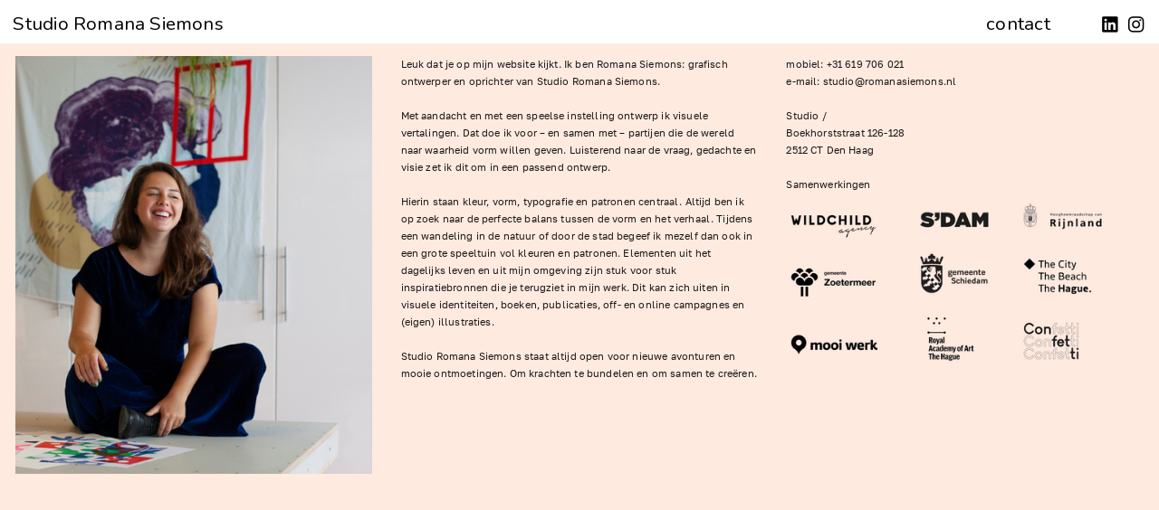

--- FILE ---
content_type: text/html; charset=UTF-8
request_url: https://romanasiemons.nl/Hello
body_size: 26675
content:
<!DOCTYPE html>
<!-- 

        Running on cargo.site

-->
<html lang="en" data-predefined-style="true" data-css-presets="true" data-css-preset data-typography-preset>
	<head>
<script>
				var __cargo_context__ = 'live';
				var __cargo_js_ver__ = 'c=3521555348';
				var __cargo_maint__ = false;
				
				
			</script>
					<meta http-equiv="X-UA-Compatible" content="IE=edge,chrome=1">
		<meta http-equiv="Content-Type" content="text/html; charset=utf-8">
		<meta name="viewport" content="initial-scale=1.0, maximum-scale=1.0, user-scalable=no">
		
			<meta name="robots" content="index,follow">
		<title>Hello — www.romanasiemons.nl</title>
		<meta name="description" content="Leuk dat je op mijn website kijkt. Ik ben Romana Siemons: grafisch ontwerper en oprichter van Studio Romana Siemons. Met aandacht en met een speelse...">
				<meta name="twitter:card" content="summary_large_image">
		<meta name="twitter:title" content="Hello — www.romanasiemons.nl">
		<meta name="twitter:description" content="Leuk dat je op mijn website kijkt. Ik ben Romana Siemons: grafisch ontwerper en oprichter van Studio Romana Siemons. Met aandacht en met een speelse...">
		<meta name="twitter:image" content="https://freight.cargo.site/w/1048/i/0bdfb70362ec4d5db5410684ee274e65b1c3d64d43010f762437aca26bdedf80/Profielfoto_Website.png">
		<meta property="og:locale" content="en_US">
		<meta property="og:title" content="Hello — www.romanasiemons.nl">
		<meta property="og:description" content="Leuk dat je op mijn website kijkt. Ik ben Romana Siemons: grafisch ontwerper en oprichter van Studio Romana Siemons. Met aandacht en met een speelse...">
		<meta property="og:url" content="https://romanasiemons.nl/Hello">
		<meta property="og:image" content="https://freight.cargo.site/w/1048/i/0bdfb70362ec4d5db5410684ee274e65b1c3d64d43010f762437aca26bdedf80/Profielfoto_Website.png">
		<meta property="og:type" content="website">

		<link rel="preconnect" href="https://static.cargo.site" crossorigin>
		<link rel="preconnect" href="https://freight.cargo.site" crossorigin>

		<link rel="preconnect" href="https://fonts.gstatic.com" crossorigin>
				<link rel="preconnect" href="https://type.cargo.site" crossorigin>

		<!--<link rel="preload" href="https://static.cargo.site/assets/social/IconFont-Regular-0.9.3.woff2" as="font" type="font/woff" crossorigin>-->

		

		<link href="https://freight.cargo.site/t/original/i/09d6ce38d6d90b80034dd2c05fbec050ef4b07702f7e39642adf9ec75a85e0d7/Huisstijl_RomanaSiemons_DEF-02.ico" rel="shortcut icon">
		<link href="https://romanasiemons.nl/rss" rel="alternate" type="application/rss+xml" title="www.romanasiemons.nl feed">

		<link href="//fonts.googleapis.com/css?family=Nunito:300,400,700&c=3521555348&" id="" rel="stylesheet" type="text/css" />
<link href="https://romanasiemons.nl/stylesheet?c=3521555348&1768474420" id="member_stylesheet" rel="stylesheet" type="text/css" />
<style id="">@font-face{font-family:Icons;src:url(https://static.cargo.site/assets/social/IconFont-Regular-0.9.3.woff2);unicode-range:U+E000-E15C,U+F0000,U+FE0E}@font-face{font-family:Icons;src:url(https://static.cargo.site/assets/social/IconFont-Regular-0.9.3.woff2);font-weight:240;unicode-range:U+E000-E15C,U+F0000,U+FE0E}@font-face{font-family:Icons;src:url(https://static.cargo.site/assets/social/IconFont-Regular-0.9.3.woff2);unicode-range:U+E000-E15C,U+F0000,U+FE0E;font-weight:400}@font-face{font-family:Icons;src:url(https://static.cargo.site/assets/social/IconFont-Regular-0.9.3.woff2);unicode-range:U+E000-E15C,U+F0000,U+FE0E;font-weight:600}@font-face{font-family:Icons;src:url(https://static.cargo.site/assets/social/IconFont-Regular-0.9.3.woff2);unicode-range:U+E000-E15C,U+F0000,U+FE0E;font-weight:800}@font-face{font-family:Icons;src:url(https://static.cargo.site/assets/social/IconFont-Regular-0.9.3.woff2);unicode-range:U+E000-E15C,U+F0000,U+FE0E;font-style:italic}@font-face{font-family:Icons;src:url(https://static.cargo.site/assets/social/IconFont-Regular-0.9.3.woff2);unicode-range:U+E000-E15C,U+F0000,U+FE0E;font-weight:200;font-style:italic}@font-face{font-family:Icons;src:url(https://static.cargo.site/assets/social/IconFont-Regular-0.9.3.woff2);unicode-range:U+E000-E15C,U+F0000,U+FE0E;font-weight:400;font-style:italic}@font-face{font-family:Icons;src:url(https://static.cargo.site/assets/social/IconFont-Regular-0.9.3.woff2);unicode-range:U+E000-E15C,U+F0000,U+FE0E;font-weight:600;font-style:italic}@font-face{font-family:Icons;src:url(https://static.cargo.site/assets/social/IconFont-Regular-0.9.3.woff2);unicode-range:U+E000-E15C,U+F0000,U+FE0E;font-weight:800;font-style:italic}body.iconfont-loading,body.iconfont-loading *{color:transparent!important}body{-moz-osx-font-smoothing:grayscale;-webkit-font-smoothing:antialiased;-webkit-text-size-adjust:none}body.no-scroll{overflow:hidden}/*!
 * Content
 */.page{word-wrap:break-word}:focus{outline:0}.pointer-events-none{pointer-events:none}.pointer-events-auto{pointer-events:auto}.pointer-events-none .page_content .audio-player,.pointer-events-none .page_content .shop_product,.pointer-events-none .page_content a,.pointer-events-none .page_content audio,.pointer-events-none .page_content button,.pointer-events-none .page_content details,.pointer-events-none .page_content iframe,.pointer-events-none .page_content img,.pointer-events-none .page_content input,.pointer-events-none .page_content video{pointer-events:auto}.pointer-events-none .page_content *>a,.pointer-events-none .page_content>a{position:relative}s *{text-transform:inherit}#toolset{position:fixed;bottom:10px;right:10px;z-index:8}.mobile #toolset,.template_site_inframe #toolset{display:none}#toolset a{display:block;height:24px;width:24px;margin:0;padding:0;text-decoration:none;background:rgba(0,0,0,.2)}#toolset a:hover{background:rgba(0,0,0,.8)}[data-adminview] #toolset a,[data-adminview] #toolset_admin a{background:rgba(0,0,0,.04);pointer-events:none;cursor:default}#toolset_admin a:active{background:rgba(0,0,0,.7)}#toolset_admin a svg>*{transform:scale(1.1) translate(0,-.5px);transform-origin:50% 50%}#toolset_admin a svg{pointer-events:none;width:100%!important;height:auto!important}#following-container{overflow:auto;-webkit-overflow-scrolling:touch}#following-container iframe{height:100%;width:100%;position:absolute;top:0;left:0;right:0;bottom:0}:root{--following-width:-400px;--following-animation-duration:450ms}@keyframes following-open{0%{transform:translateX(0)}100%{transform:translateX(var(--following-width))}}@keyframes following-open-inverse{0%{transform:translateX(0)}100%{transform:translateX(calc(-1 * var(--following-width)))}}@keyframes following-close{0%{transform:translateX(var(--following-width))}100%{transform:translateX(0)}}@keyframes following-close-inverse{0%{transform:translateX(calc(-1 * var(--following-width)))}100%{transform:translateX(0)}}body.animate-left{animation:following-open var(--following-animation-duration);animation-fill-mode:both;animation-timing-function:cubic-bezier(.24,1,.29,1)}#following-container.animate-left{animation:following-close-inverse var(--following-animation-duration);animation-fill-mode:both;animation-timing-function:cubic-bezier(.24,1,.29,1)}#following-container.animate-left #following-frame{animation:following-close var(--following-animation-duration);animation-fill-mode:both;animation-timing-function:cubic-bezier(.24,1,.29,1)}body.animate-right{animation:following-close var(--following-animation-duration);animation-fill-mode:both;animation-timing-function:cubic-bezier(.24,1,.29,1)}#following-container.animate-right{animation:following-open-inverse var(--following-animation-duration);animation-fill-mode:both;animation-timing-function:cubic-bezier(.24,1,.29,1)}#following-container.animate-right #following-frame{animation:following-open var(--following-animation-duration);animation-fill-mode:both;animation-timing-function:cubic-bezier(.24,1,.29,1)}.slick-slider{position:relative;display:block;-moz-box-sizing:border-box;box-sizing:border-box;-webkit-user-select:none;-moz-user-select:none;-ms-user-select:none;user-select:none;-webkit-touch-callout:none;-khtml-user-select:none;-ms-touch-action:pan-y;touch-action:pan-y;-webkit-tap-highlight-color:transparent}.slick-list{position:relative;display:block;overflow:hidden;margin:0;padding:0}.slick-list:focus{outline:0}.slick-list.dragging{cursor:pointer;cursor:hand}.slick-slider .slick-list,.slick-slider .slick-track{transform:translate3d(0,0,0);will-change:transform}.slick-track{position:relative;top:0;left:0;display:block}.slick-track:after,.slick-track:before{display:table;content:'';width:1px;height:1px;margin-top:-1px;margin-left:-1px}.slick-track:after{clear:both}.slick-loading .slick-track{visibility:hidden}.slick-slide{display:none;float:left;height:100%;min-height:1px}[dir=rtl] .slick-slide{float:right}.content .slick-slide img{display:inline-block}.content .slick-slide img:not(.image-zoom){cursor:pointer}.content .scrub .slick-list,.content .scrub .slick-slide img:not(.image-zoom){cursor:ew-resize}body.slideshow-scrub-dragging *{cursor:ew-resize!important}.content .slick-slide img:not([src]),.content .slick-slide img[src='']{width:100%;height:auto}.slick-slide.slick-loading img{display:none}.slick-slide.dragging img{pointer-events:none}.slick-initialized .slick-slide{display:block}.slick-loading .slick-slide{visibility:hidden}.slick-vertical .slick-slide{display:block;height:auto;border:1px solid transparent}.slick-arrow.slick-hidden{display:none}.slick-arrow{position:absolute;z-index:9;width:0;top:0;height:100%;cursor:pointer;will-change:opacity;-webkit-transition:opacity 333ms cubic-bezier(.4,0,.22,1);transition:opacity 333ms cubic-bezier(.4,0,.22,1)}.slick-arrow.hidden{opacity:0}.slick-arrow svg{position:absolute;width:36px;height:36px;top:0;left:0;right:0;bottom:0;margin:auto;transform:translate(.25px,.25px)}.slick-arrow svg.right-arrow{transform:translate(.25px,.25px) scaleX(-1)}.slick-arrow svg:active{opacity:.75}.slick-arrow svg .arrow-shape{fill:none!important;stroke:#fff;stroke-linecap:square}.slick-arrow svg .arrow-outline{fill:none!important;stroke-width:2.5px;stroke:rgba(0,0,0,.6);stroke-linecap:square}.slick-arrow.slick-next{right:0;text-align:right}.slick-next svg,.wallpaper-navigation .slick-next svg{margin-right:10px}.mobile .slick-next svg{margin-right:10px}.slick-arrow.slick-prev{text-align:left}.slick-prev svg,.wallpaper-navigation .slick-prev svg{margin-left:10px}.mobile .slick-prev svg{margin-left:10px}.loading_animation{display:none;vertical-align:middle;z-index:15;line-height:0;pointer-events:none;border-radius:100%}.loading_animation.hidden{display:none}.loading_animation.pulsing{opacity:0;display:inline-block;animation-delay:.1s;-webkit-animation-delay:.1s;-moz-animation-delay:.1s;animation-duration:12s;animation-iteration-count:infinite;animation:fade-pulse-in .5s ease-in-out;-moz-animation:fade-pulse-in .5s ease-in-out;-webkit-animation:fade-pulse-in .5s ease-in-out;-webkit-animation-fill-mode:forwards;-moz-animation-fill-mode:forwards;animation-fill-mode:forwards}.loading_animation.pulsing.no-delay{animation-delay:0s;-webkit-animation-delay:0s;-moz-animation-delay:0s}.loading_animation div{border-radius:100%}.loading_animation div svg{max-width:100%;height:auto}.loading_animation div,.loading_animation div svg{width:20px;height:20px}.loading_animation.full-width svg{width:100%;height:auto}.loading_animation.full-width.big svg{width:100px;height:100px}.loading_animation div svg>*{fill:#ccc}.loading_animation div{-webkit-animation:spin-loading 12s ease-out;-webkit-animation-iteration-count:infinite;-moz-animation:spin-loading 12s ease-out;-moz-animation-iteration-count:infinite;animation:spin-loading 12s ease-out;animation-iteration-count:infinite}.loading_animation.hidden{display:none}[data-backdrop] .loading_animation{position:absolute;top:15px;left:15px;z-index:99}.loading_animation.position-absolute.middle{top:calc(50% - 10px);left:calc(50% - 10px)}.loading_animation.position-absolute.topleft{top:0;left:0}.loading_animation.position-absolute.middleright{top:calc(50% - 10px);right:1rem}.loading_animation.position-absolute.middleleft{top:calc(50% - 10px);left:1rem}.loading_animation.gray div svg>*{fill:#999}.loading_animation.gray-dark div svg>*{fill:#666}.loading_animation.gray-darker div svg>*{fill:#555}.loading_animation.gray-light div svg>*{fill:#ccc}.loading_animation.white div svg>*{fill:rgba(255,255,255,.85)}.loading_animation.blue div svg>*{fill:#698fff}.loading_animation.inline{display:inline-block;margin-bottom:.5ex}.loading_animation.inline.left{margin-right:.5ex}@-webkit-keyframes fade-pulse-in{0%{opacity:0}50%{opacity:.5}100%{opacity:1}}@-moz-keyframes fade-pulse-in{0%{opacity:0}50%{opacity:.5}100%{opacity:1}}@keyframes fade-pulse-in{0%{opacity:0}50%{opacity:.5}100%{opacity:1}}@-webkit-keyframes pulsate{0%{opacity:1}50%{opacity:0}100%{opacity:1}}@-moz-keyframes pulsate{0%{opacity:1}50%{opacity:0}100%{opacity:1}}@keyframes pulsate{0%{opacity:1}50%{opacity:0}100%{opacity:1}}@-webkit-keyframes spin-loading{0%{transform:rotate(0)}9%{transform:rotate(1050deg)}18%{transform:rotate(-1090deg)}20%{transform:rotate(-1080deg)}23%{transform:rotate(-1080deg)}28%{transform:rotate(-1095deg)}29%{transform:rotate(-1065deg)}34%{transform:rotate(-1080deg)}35%{transform:rotate(-1050deg)}40%{transform:rotate(-1065deg)}41%{transform:rotate(-1035deg)}44%{transform:rotate(-1035deg)}47%{transform:rotate(-2160deg)}50%{transform:rotate(-2160deg)}56%{transform:rotate(45deg)}60%{transform:rotate(45deg)}80%{transform:rotate(6120deg)}100%{transform:rotate(0)}}@keyframes spin-loading{0%{transform:rotate(0)}9%{transform:rotate(1050deg)}18%{transform:rotate(-1090deg)}20%{transform:rotate(-1080deg)}23%{transform:rotate(-1080deg)}28%{transform:rotate(-1095deg)}29%{transform:rotate(-1065deg)}34%{transform:rotate(-1080deg)}35%{transform:rotate(-1050deg)}40%{transform:rotate(-1065deg)}41%{transform:rotate(-1035deg)}44%{transform:rotate(-1035deg)}47%{transform:rotate(-2160deg)}50%{transform:rotate(-2160deg)}56%{transform:rotate(45deg)}60%{transform:rotate(45deg)}80%{transform:rotate(6120deg)}100%{transform:rotate(0)}}[grid-row]{align-items:flex-start;box-sizing:border-box;display:-webkit-box;display:-webkit-flex;display:-ms-flexbox;display:flex;-webkit-flex-wrap:wrap;-ms-flex-wrap:wrap;flex-wrap:wrap}[grid-col]{box-sizing:border-box}[grid-row] [grid-col].empty:after{content:"\0000A0";cursor:text}body.mobile[data-adminview=content-editproject] [grid-row] [grid-col].empty:after{display:none}[grid-col=auto]{-webkit-box-flex:1;-webkit-flex:1;-ms-flex:1;flex:1}[grid-col=x12]{width:100%}[grid-col=x11]{width:50%}[grid-col=x10]{width:33.33%}[grid-col=x9]{width:25%}[grid-col=x8]{width:20%}[grid-col=x7]{width:16.666666667%}[grid-col=x6]{width:14.285714286%}[grid-col=x5]{width:12.5%}[grid-col=x4]{width:11.111111111%}[grid-col=x3]{width:10%}[grid-col=x2]{width:9.090909091%}[grid-col=x1]{width:8.333333333%}[grid-col="1"]{width:8.33333%}[grid-col="2"]{width:16.66667%}[grid-col="3"]{width:25%}[grid-col="4"]{width:33.33333%}[grid-col="5"]{width:41.66667%}[grid-col="6"]{width:50%}[grid-col="7"]{width:58.33333%}[grid-col="8"]{width:66.66667%}[grid-col="9"]{width:75%}[grid-col="10"]{width:83.33333%}[grid-col="11"]{width:91.66667%}[grid-col="12"]{width:100%}body.mobile [grid-responsive] [grid-col]{width:100%;-webkit-box-flex:none;-webkit-flex:none;-ms-flex:none;flex:none}[data-ce-host=true][contenteditable=true] [grid-pad]{pointer-events:none}[data-ce-host=true][contenteditable=true] [grid-pad]>*{pointer-events:auto}[grid-pad="0"]{padding:0}[grid-pad="0.25"]{padding:.125rem}[grid-pad="0.5"]{padding:.25rem}[grid-pad="0.75"]{padding:.375rem}[grid-pad="1"]{padding:.5rem}[grid-pad="1.25"]{padding:.625rem}[grid-pad="1.5"]{padding:.75rem}[grid-pad="1.75"]{padding:.875rem}[grid-pad="2"]{padding:1rem}[grid-pad="2.5"]{padding:1.25rem}[grid-pad="3"]{padding:1.5rem}[grid-pad="3.5"]{padding:1.75rem}[grid-pad="4"]{padding:2rem}[grid-pad="5"]{padding:2.5rem}[grid-pad="6"]{padding:3rem}[grid-pad="7"]{padding:3.5rem}[grid-pad="8"]{padding:4rem}[grid-pad="9"]{padding:4.5rem}[grid-pad="10"]{padding:5rem}[grid-gutter="0"]{margin:0}[grid-gutter="0.5"]{margin:-.25rem}[grid-gutter="1"]{margin:-.5rem}[grid-gutter="1.5"]{margin:-.75rem}[grid-gutter="2"]{margin:-1rem}[grid-gutter="2.5"]{margin:-1.25rem}[grid-gutter="3"]{margin:-1.5rem}[grid-gutter="3.5"]{margin:-1.75rem}[grid-gutter="4"]{margin:-2rem}[grid-gutter="5"]{margin:-2.5rem}[grid-gutter="6"]{margin:-3rem}[grid-gutter="7"]{margin:-3.5rem}[grid-gutter="8"]{margin:-4rem}[grid-gutter="10"]{margin:-5rem}[grid-gutter="12"]{margin:-6rem}[grid-gutter="14"]{margin:-7rem}[grid-gutter="16"]{margin:-8rem}[grid-gutter="18"]{margin:-9rem}[grid-gutter="20"]{margin:-10rem}small{max-width:100%;text-decoration:inherit}img:not([src]),img[src='']{outline:1px solid rgba(177,177,177,.4);outline-offset:-1px;content:url([data-uri])}img.image-zoom{cursor:-webkit-zoom-in;cursor:-moz-zoom-in;cursor:zoom-in}#imprimatur{color:#333;font-size:10px;font-family:-apple-system,BlinkMacSystemFont,"Segoe UI",Roboto,Oxygen,Ubuntu,Cantarell,"Open Sans","Helvetica Neue",sans-serif,"Sans Serif",Icons;/*!System*/position:fixed;opacity:.3;right:-28px;bottom:160px;transform:rotate(270deg);-ms-transform:rotate(270deg);-webkit-transform:rotate(270deg);z-index:8;text-transform:uppercase;color:#999;opacity:.5;padding-bottom:2px;text-decoration:none}.mobile #imprimatur{display:none}bodycopy cargo-link a{font-family:-apple-system,BlinkMacSystemFont,"Segoe UI",Roboto,Oxygen,Ubuntu,Cantarell,"Open Sans","Helvetica Neue",sans-serif,"Sans Serif",Icons;/*!System*/font-size:12px;font-style:normal;font-weight:400;transform:rotate(270deg);text-decoration:none;position:fixed!important;right:-27px;bottom:100px;text-decoration:none;letter-spacing:normal;background:0 0;border:0;border-bottom:0;outline:0}/*! PhotoSwipe Default UI CSS by Dmitry Semenov | photoswipe.com | MIT license */.pswp--has_mouse .pswp__button--arrow--left,.pswp--has_mouse .pswp__button--arrow--right,.pswp__ui{visibility:visible}.pswp--minimal--dark .pswp__top-bar,.pswp__button{background:0 0}.pswp,.pswp__bg,.pswp__container,.pswp__img--placeholder,.pswp__zoom-wrap,.quick-view-navigation{-webkit-backface-visibility:hidden}.pswp__button{cursor:pointer;opacity:1;-webkit-appearance:none;transition:opacity .2s;-webkit-box-shadow:none;box-shadow:none}.pswp__button-close>svg{top:10px;right:10px;margin-left:auto}.pswp--touch .quick-view-navigation{display:none}.pswp__ui{-webkit-font-smoothing:auto;opacity:1;z-index:1550}.quick-view-navigation{will-change:opacity;-webkit-transition:opacity 333ms cubic-bezier(.4,0,.22,1);transition:opacity 333ms cubic-bezier(.4,0,.22,1)}.quick-view-navigation .pswp__group .pswp__button{pointer-events:auto}.pswp__button>svg{position:absolute;width:36px;height:36px}.quick-view-navigation .pswp__group:active svg{opacity:.75}.pswp__button svg .shape-shape{fill:#fff}.pswp__button svg .shape-outline{fill:#000}.pswp__button-prev>svg{top:0;bottom:0;left:10px;margin:auto}.pswp__button-next>svg{top:0;bottom:0;right:10px;margin:auto}.quick-view-navigation .pswp__group .pswp__button-prev{position:absolute;left:0;top:0;width:0;height:100%}.quick-view-navigation .pswp__group .pswp__button-next{position:absolute;right:0;top:0;width:0;height:100%}.quick-view-navigation .close-button,.quick-view-navigation .left-arrow,.quick-view-navigation .right-arrow{transform:translate(.25px,.25px)}.quick-view-navigation .right-arrow{transform:translate(.25px,.25px) scaleX(-1)}.pswp__button svg .shape-outline{fill:transparent!important;stroke:#000;stroke-width:2.5px;stroke-linecap:square}.pswp__button svg .shape-shape{fill:transparent!important;stroke:#fff;stroke-width:1.5px;stroke-linecap:square}.pswp__bg,.pswp__scroll-wrap,.pswp__zoom-wrap{width:100%;position:absolute}.quick-view-navigation .pswp__group .pswp__button-close{margin:0}.pswp__container,.pswp__item,.pswp__zoom-wrap{right:0;bottom:0;top:0;position:absolute;left:0}.pswp__ui--hidden .pswp__button{opacity:.001}.pswp__ui--hidden .pswp__button,.pswp__ui--hidden .pswp__button *{pointer-events:none}.pswp .pswp__ui.pswp__ui--displaynone{display:none}.pswp__element--disabled{display:none!important}/*! PhotoSwipe main CSS by Dmitry Semenov | photoswipe.com | MIT license */.pswp{position:fixed;display:none;height:100%;width:100%;top:0;left:0;right:0;bottom:0;margin:auto;-ms-touch-action:none;touch-action:none;z-index:9999999;-webkit-text-size-adjust:100%;line-height:initial;letter-spacing:initial;outline:0}.pswp img{max-width:none}.pswp--zoom-disabled .pswp__img{cursor:default!important}.pswp--animate_opacity{opacity:.001;will-change:opacity;-webkit-transition:opacity 333ms cubic-bezier(.4,0,.22,1);transition:opacity 333ms cubic-bezier(.4,0,.22,1)}.pswp--open{display:block}.pswp--zoom-allowed .pswp__img{cursor:-webkit-zoom-in;cursor:-moz-zoom-in;cursor:zoom-in}.pswp--zoomed-in .pswp__img{cursor:-webkit-grab;cursor:-moz-grab;cursor:grab}.pswp--dragging .pswp__img{cursor:-webkit-grabbing;cursor:-moz-grabbing;cursor:grabbing}.pswp__bg{left:0;top:0;height:100%;opacity:0;transform:translateZ(0);will-change:opacity}.pswp__scroll-wrap{left:0;top:0;height:100%}.pswp__container,.pswp__zoom-wrap{-ms-touch-action:none;touch-action:none}.pswp__container,.pswp__img{-webkit-user-select:none;-moz-user-select:none;-ms-user-select:none;user-select:none;-webkit-tap-highlight-color:transparent;-webkit-touch-callout:none}.pswp__zoom-wrap{-webkit-transform-origin:left top;-ms-transform-origin:left top;transform-origin:left top;-webkit-transition:-webkit-transform 222ms cubic-bezier(.4,0,.22,1);transition:transform 222ms cubic-bezier(.4,0,.22,1)}.pswp__bg{-webkit-transition:opacity 222ms cubic-bezier(.4,0,.22,1);transition:opacity 222ms cubic-bezier(.4,0,.22,1)}.pswp--animated-in .pswp__bg,.pswp--animated-in .pswp__zoom-wrap{-webkit-transition:none;transition:none}.pswp--hide-overflow .pswp__scroll-wrap,.pswp--hide-overflow.pswp{overflow:hidden}.pswp__img{position:absolute;width:auto;height:auto;top:0;left:0}.pswp__img--placeholder--blank{background:#222}.pswp--ie .pswp__img{width:100%!important;height:auto!important;left:0;top:0}.pswp__ui--idle{opacity:0}.pswp__error-msg{position:absolute;left:0;top:50%;width:100%;text-align:center;font-size:14px;line-height:16px;margin-top:-8px;color:#ccc}.pswp__error-msg a{color:#ccc;text-decoration:underline}.pswp__error-msg{font-family:-apple-system,BlinkMacSystemFont,"Segoe UI",Roboto,Oxygen,Ubuntu,Cantarell,"Open Sans","Helvetica Neue",sans-serif}.quick-view.mouse-down .iframe-item{pointer-events:none!important}.quick-view-caption-positioner{pointer-events:none;width:100%;height:100%}.quick-view-caption-wrapper{margin:auto;position:absolute;bottom:0;left:0;right:0}.quick-view-horizontal-align-left .quick-view-caption-wrapper{margin-left:0}.quick-view-horizontal-align-right .quick-view-caption-wrapper{margin-right:0}[data-quick-view-caption]{transition:.1s opacity ease-in-out;position:absolute;bottom:0;left:0;right:0}.quick-view-horizontal-align-left [data-quick-view-caption]{text-align:left}.quick-view-horizontal-align-right [data-quick-view-caption]{text-align:right}.quick-view-caption{transition:.1s opacity ease-in-out}.quick-view-caption>*{display:inline-block}.quick-view-caption *{pointer-events:auto}.quick-view-caption.hidden{opacity:0}.shop_product .dropdown_wrapper{flex:0 0 100%;position:relative}.shop_product select{appearance:none;-moz-appearance:none;-webkit-appearance:none;outline:0;-webkit-font-smoothing:antialiased;-moz-osx-font-smoothing:grayscale;cursor:pointer;border-radius:0;white-space:nowrap;overflow:hidden!important;text-overflow:ellipsis}.shop_product select.dropdown::-ms-expand{display:none}.shop_product a{cursor:pointer;border-bottom:none;text-decoration:none}.shop_product a.out-of-stock{pointer-events:none}body.audio-player-dragging *{cursor:ew-resize!important}.audio-player{display:inline-flex;flex:1 0 calc(100% - 2px);width:calc(100% - 2px)}.audio-player .button{height:100%;flex:0 0 3.3rem;display:flex}.audio-player .separator{left:3.3rem;height:100%}.audio-player .buffer{width:0%;height:100%;transition:left .3s linear,width .3s linear}.audio-player.seeking .buffer{transition:left 0s,width 0s}.audio-player.seeking{user-select:none;-webkit-user-select:none;cursor:ew-resize}.audio-player.seeking *{user-select:none;-webkit-user-select:none;cursor:ew-resize}.audio-player .bar{overflow:hidden;display:flex;justify-content:space-between;align-content:center;flex-grow:1}.audio-player .progress{width:0%;height:100%;transition:width .3s linear}.audio-player.seeking .progress{transition:width 0s}.audio-player .pause,.audio-player .play{cursor:pointer;height:100%}.audio-player .note-icon{margin:auto 0;order:2;flex:0 1 auto}.audio-player .title{white-space:nowrap;overflow:hidden;text-overflow:ellipsis;pointer-events:none;user-select:none;padding:.5rem 0 .5rem 1rem;margin:auto auto auto 0;flex:0 3 auto;min-width:0;width:100%}.audio-player .total-time{flex:0 1 auto;margin:auto 0}.audio-player .current-time,.audio-player .play-text{flex:0 1 auto;margin:auto 0}.audio-player .stream-anim{user-select:none;margin:auto auto auto 0}.audio-player .stream-anim span{display:inline-block}.audio-player .buffer,.audio-player .current-time,.audio-player .note-svg,.audio-player .play-text,.audio-player .separator,.audio-player .total-time{user-select:none;pointer-events:none}.audio-player .buffer,.audio-player .play-text,.audio-player .progress{position:absolute}.audio-player,.audio-player .bar,.audio-player .button,.audio-player .current-time,.audio-player .note-icon,.audio-player .pause,.audio-player .play,.audio-player .total-time{position:relative}body.mobile .audio-player,body.mobile .audio-player *{-webkit-touch-callout:none}#standalone-admin-frame{border:0;width:400px;position:absolute;right:0;top:0;height:100vh;z-index:99}body[standalone-admin=true] #standalone-admin-frame{transform:translate(0,0)}body[standalone-admin=true] .main_container{width:calc(100% - 400px)}body[standalone-admin=false] #standalone-admin-frame{transform:translate(100%,0)}body[standalone-admin=false] .main_container{width:100%}.toggle_standaloneAdmin{position:fixed;top:0;right:400px;height:40px;width:40px;z-index:999;cursor:pointer;background-color:rgba(0,0,0,.4)}.toggle_standaloneAdmin:active{opacity:.7}body[standalone-admin=false] .toggle_standaloneAdmin{right:0}.toggle_standaloneAdmin *{color:#fff;fill:#fff}.toggle_standaloneAdmin svg{padding:6px;width:100%;height:100%;opacity:.85}body[standalone-admin=false] .toggle_standaloneAdmin #close,body[standalone-admin=true] .toggle_standaloneAdmin #backdropsettings{display:none}.toggle_standaloneAdmin>div{width:100%;height:100%}#admin_toggle_button{position:fixed;top:50%;transform:translate(0,-50%);right:400px;height:36px;width:12px;z-index:999;cursor:pointer;background-color:rgba(0,0,0,.09);padding-left:2px;margin-right:5px}#admin_toggle_button .bar{content:'';background:rgba(0,0,0,.09);position:fixed;width:5px;bottom:0;top:0;z-index:10}#admin_toggle_button:active{background:rgba(0,0,0,.065)}#admin_toggle_button *{color:#fff;fill:#fff}#admin_toggle_button svg{padding:0;width:16px;height:36px;margin-left:1px;opacity:1}#admin_toggle_button svg *{fill:#fff;opacity:1}#admin_toggle_button[data-state=closed] .toggle_admin_close{display:none}#admin_toggle_button[data-state=closed],#admin_toggle_button[data-state=closed] .toggle_admin_open{width:20px;cursor:pointer;margin:0}#admin_toggle_button[data-state=closed] svg{margin-left:2px}#admin_toggle_button[data-state=open] .toggle_admin_open{display:none}select,select *{text-rendering:auto!important}b b{font-weight:inherit}*{-webkit-box-sizing:border-box;-moz-box-sizing:border-box;box-sizing:border-box}customhtml>*{position:relative;z-index:10}body,html{min-height:100vh;margin:0;padding:0}html{touch-action:manipulation;position:relative;background-color:#fff}.main_container{min-height:100vh;width:100%;overflow:hidden}.container{display:-webkit-box;display:-webkit-flex;display:-moz-box;display:-ms-flexbox;display:flex;-webkit-flex-wrap:wrap;-moz-flex-wrap:wrap;-ms-flex-wrap:wrap;flex-wrap:wrap;max-width:100%;width:100%;overflow:visible}.container{align-items:flex-start;-webkit-align-items:flex-start}.page{z-index:2}.page ul li>text-limit{display:block}.content,.content_container,.pinned{-webkit-flex:1 0 auto;-moz-flex:1 0 auto;-ms-flex:1 0 auto;flex:1 0 auto;max-width:100%}.content_container{width:100%}.content_container.full_height{min-height:100vh}.page_background{position:absolute;top:0;left:0;width:100%;height:100%}.page_container{position:relative;overflow:visible;width:100%}.backdrop{position:absolute;top:0;z-index:1;width:100%;height:100%;max-height:100vh}.backdrop>div{position:absolute;top:0;left:0;width:100%;height:100%;-webkit-backface-visibility:hidden;backface-visibility:hidden;transform:translate3d(0,0,0);contain:strict}[data-backdrop].backdrop>div[data-overflowing]{max-height:100vh;position:absolute;top:0;left:0}body.mobile [split-responsive]{display:flex;flex-direction:column}body.mobile [split-responsive] .container{width:100%;order:2}body.mobile [split-responsive] .backdrop{position:relative;height:50vh;width:100%;order:1}body.mobile [split-responsive] [data-auxiliary].backdrop{position:absolute;height:50vh;width:100%;order:1}.page{position:relative;z-index:2}img[data-align=left]{float:left}img[data-align=right]{float:right}[data-rotation]{transform-origin:center center}.content .page_content:not([contenteditable=true]) [data-draggable]{pointer-events:auto!important;backface-visibility:hidden}.preserve-3d{-moz-transform-style:preserve-3d;transform-style:preserve-3d}.content .page_content:not([contenteditable=true]) [data-draggable] iframe{pointer-events:none!important}.dragging-active iframe{pointer-events:none!important}.content .page_content:not([contenteditable=true]) [data-draggable]:active{opacity:1}.content .scroll-transition-fade{transition:transform 1s ease-in-out,opacity .8s ease-in-out}.content .scroll-transition-fade.below-viewport{opacity:0;transform:translateY(40px)}.mobile.full_width .page_container:not([split-layout]) .container_width{width:100%}[data-view=pinned_bottom] .bottom_pin_invisibility{visibility:hidden}.pinned{position:relative;width:100%}.pinned .page_container.accommodate:not(.fixed):not(.overlay){z-index:2}.pinned .page_container.overlay{position:absolute;z-index:4}.pinned .page_container.overlay.fixed{position:fixed}.pinned .page_container.overlay.fixed .page{max-height:100vh;-webkit-overflow-scrolling:touch}.pinned .page_container.overlay.fixed .page.allow-scroll{overflow-y:auto;overflow-x:hidden}.pinned .page_container.overlay.fixed .page.allow-scroll{align-items:flex-start;-webkit-align-items:flex-start}.pinned .page_container .page.allow-scroll::-webkit-scrollbar{width:0;background:0 0;display:none}.pinned.pinned_top .page_container.overlay{left:0;top:0}.pinned.pinned_bottom .page_container.overlay{left:0;bottom:0}div[data-container=set]:empty{margin-top:1px}.thumbnails{position:relative;z-index:1}[thumbnails=grid]{align-items:baseline}[thumbnails=justify] .thumbnail{box-sizing:content-box}[thumbnails][data-padding-zero] .thumbnail{margin-bottom:-1px}[thumbnails=montessori] .thumbnail{pointer-events:auto;position:absolute}[thumbnails] .thumbnail>a{display:block;text-decoration:none}[thumbnails=montessori]{height:0}[thumbnails][data-resizing],[thumbnails][data-resizing] *{cursor:nwse-resize}[thumbnails] .thumbnail .resize-handle{cursor:nwse-resize;width:26px;height:26px;padding:5px;position:absolute;opacity:.75;right:-1px;bottom:-1px;z-index:100}[thumbnails][data-resizing] .resize-handle{display:none}[thumbnails] .thumbnail .resize-handle svg{position:absolute;top:0;left:0}[thumbnails] .thumbnail .resize-handle:hover{opacity:1}[data-can-move].thumbnail .resize-handle svg .resize_path_outline{fill:#fff}[data-can-move].thumbnail .resize-handle svg .resize_path{fill:#000}[thumbnails=montessori] .thumbnail_sizer{height:0;width:100%;position:relative;padding-bottom:100%;pointer-events:none}[thumbnails] .thumbnail img{display:block;min-height:3px;margin-bottom:0}[thumbnails] .thumbnail img:not([src]),img[src=""]{margin:0!important;width:100%;min-height:3px;height:100%!important;position:absolute}[aspect-ratio="1x1"].thumb_image{height:0;padding-bottom:100%;overflow:hidden}[aspect-ratio="4x3"].thumb_image{height:0;padding-bottom:75%;overflow:hidden}[aspect-ratio="16x9"].thumb_image{height:0;padding-bottom:56.25%;overflow:hidden}[thumbnails] .thumb_image{width:100%;position:relative}[thumbnails][thumbnail-vertical-align=top]{align-items:flex-start}[thumbnails][thumbnail-vertical-align=middle]{align-items:center}[thumbnails][thumbnail-vertical-align=bottom]{align-items:baseline}[thumbnails][thumbnail-horizontal-align=left]{justify-content:flex-start}[thumbnails][thumbnail-horizontal-align=middle]{justify-content:center}[thumbnails][thumbnail-horizontal-align=right]{justify-content:flex-end}.thumb_image.default_image>svg{position:absolute;top:0;left:0;bottom:0;right:0;width:100%;height:100%}.thumb_image.default_image{outline:1px solid #ccc;outline-offset:-1px;position:relative}.mobile.full_width [data-view=Thumbnail] .thumbnails_width{width:100%}.content [data-draggable] a:active,.content [data-draggable] img:active{opacity:initial}.content .draggable-dragging{opacity:initial}[data-draggable].draggable_visible{visibility:visible}[data-draggable].draggable_hidden{visibility:hidden}.gallery_card [data-draggable],.marquee [data-draggable]{visibility:inherit}[data-draggable]{visibility:visible;background-color:rgba(0,0,0,.003)}#site_menu_panel_container .image-gallery:not(.initialized){height:0;padding-bottom:100%;min-height:initial}.image-gallery:not(.initialized){min-height:100vh;visibility:hidden;width:100%}.image-gallery .gallery_card img{display:block;width:100%;height:auto}.image-gallery .gallery_card{transform-origin:center}.image-gallery .gallery_card.dragging{opacity:.1;transform:initial!important}.image-gallery:not([image-gallery=slideshow]) .gallery_card iframe:only-child,.image-gallery:not([image-gallery=slideshow]) .gallery_card video:only-child{width:100%;height:100%;top:0;left:0;position:absolute}.image-gallery[image-gallery=slideshow] .gallery_card video[muted][autoplay]:not([controls]),.image-gallery[image-gallery=slideshow] .gallery_card video[muted][data-autoplay]:not([controls]){pointer-events:none}.image-gallery [image-gallery-pad="0"] video:only-child{object-fit:cover;height:calc(100% + 1px)}div.image-gallery>a,div.image-gallery>iframe,div.image-gallery>img,div.image-gallery>video{display:none}[image-gallery-row]{align-items:flex-start;box-sizing:border-box;display:-webkit-box;display:-webkit-flex;display:-ms-flexbox;display:flex;-webkit-flex-wrap:wrap;-ms-flex-wrap:wrap;flex-wrap:wrap}.image-gallery .gallery_card_image{width:100%;position:relative}[data-predefined-style=true] .image-gallery a.gallery_card{display:block;border:none}[image-gallery-col]{box-sizing:border-box}[image-gallery-col=x12]{width:100%}[image-gallery-col=x11]{width:50%}[image-gallery-col=x10]{width:33.33%}[image-gallery-col=x9]{width:25%}[image-gallery-col=x8]{width:20%}[image-gallery-col=x7]{width:16.666666667%}[image-gallery-col=x6]{width:14.285714286%}[image-gallery-col=x5]{width:12.5%}[image-gallery-col=x4]{width:11.111111111%}[image-gallery-col=x3]{width:10%}[image-gallery-col=x2]{width:9.090909091%}[image-gallery-col=x1]{width:8.333333333%}.content .page_content [image-gallery-pad].image-gallery{pointer-events:none}.content .page_content [image-gallery-pad].image-gallery .gallery_card_image>*,.content .page_content [image-gallery-pad].image-gallery .gallery_image_caption{pointer-events:auto}.content .page_content [image-gallery-pad="0"]{padding:0}.content .page_content [image-gallery-pad="0.25"]{padding:.125rem}.content .page_content [image-gallery-pad="0.5"]{padding:.25rem}.content .page_content [image-gallery-pad="0.75"]{padding:.375rem}.content .page_content [image-gallery-pad="1"]{padding:.5rem}.content .page_content [image-gallery-pad="1.25"]{padding:.625rem}.content .page_content [image-gallery-pad="1.5"]{padding:.75rem}.content .page_content [image-gallery-pad="1.75"]{padding:.875rem}.content .page_content [image-gallery-pad="2"]{padding:1rem}.content .page_content [image-gallery-pad="2.5"]{padding:1.25rem}.content .page_content [image-gallery-pad="3"]{padding:1.5rem}.content .page_content [image-gallery-pad="3.5"]{padding:1.75rem}.content .page_content [image-gallery-pad="4"]{padding:2rem}.content .page_content [image-gallery-pad="5"]{padding:2.5rem}.content .page_content [image-gallery-pad="6"]{padding:3rem}.content .page_content [image-gallery-pad="7"]{padding:3.5rem}.content .page_content [image-gallery-pad="8"]{padding:4rem}.content .page_content [image-gallery-pad="9"]{padding:4.5rem}.content .page_content [image-gallery-pad="10"]{padding:5rem}.content .page_content [image-gallery-gutter="0"]{margin:0}.content .page_content [image-gallery-gutter="0.5"]{margin:-.25rem}.content .page_content [image-gallery-gutter="1"]{margin:-.5rem}.content .page_content [image-gallery-gutter="1.5"]{margin:-.75rem}.content .page_content [image-gallery-gutter="2"]{margin:-1rem}.content .page_content [image-gallery-gutter="2.5"]{margin:-1.25rem}.content .page_content [image-gallery-gutter="3"]{margin:-1.5rem}.content .page_content [image-gallery-gutter="3.5"]{margin:-1.75rem}.content .page_content [image-gallery-gutter="4"]{margin:-2rem}.content .page_content [image-gallery-gutter="5"]{margin:-2.5rem}.content .page_content [image-gallery-gutter="6"]{margin:-3rem}.content .page_content [image-gallery-gutter="7"]{margin:-3.5rem}.content .page_content [image-gallery-gutter="8"]{margin:-4rem}.content .page_content [image-gallery-gutter="10"]{margin:-5rem}.content .page_content [image-gallery-gutter="12"]{margin:-6rem}.content .page_content [image-gallery-gutter="14"]{margin:-7rem}.content .page_content [image-gallery-gutter="16"]{margin:-8rem}.content .page_content [image-gallery-gutter="18"]{margin:-9rem}.content .page_content [image-gallery-gutter="20"]{margin:-10rem}[image-gallery=slideshow]:not(.initialized)>*{min-height:1px;opacity:0;min-width:100%}[image-gallery=slideshow][data-constrained-by=height] [image-gallery-vertical-align].slick-track{align-items:flex-start}[image-gallery=slideshow] img.image-zoom:active{opacity:initial}[image-gallery=slideshow].slick-initialized .gallery_card{pointer-events:none}[image-gallery=slideshow].slick-initialized .gallery_card.slick-current{pointer-events:auto}[image-gallery=slideshow] .gallery_card:not(.has_caption){line-height:0}.content .page_content [image-gallery=slideshow].image-gallery>*{pointer-events:auto}.content [image-gallery=slideshow].image-gallery.slick-initialized .gallery_card{overflow:hidden;margin:0;display:flex;flex-flow:row wrap;flex-shrink:0}.content [image-gallery=slideshow].image-gallery.slick-initialized .gallery_card.slick-current{overflow:visible}[image-gallery=slideshow] .gallery_image_caption{opacity:1;transition:opacity .3s;-webkit-transition:opacity .3s;width:100%;margin-left:auto;margin-right:auto;clear:both}[image-gallery-horizontal-align=left] .gallery_image_caption{text-align:left}[image-gallery-horizontal-align=middle] .gallery_image_caption{text-align:center}[image-gallery-horizontal-align=right] .gallery_image_caption{text-align:right}[image-gallery=slideshow][data-slideshow-in-transition] .gallery_image_caption{opacity:0;transition:opacity .3s;-webkit-transition:opacity .3s}[image-gallery=slideshow] .gallery_card_image{width:initial;margin:0;display:inline-block}[image-gallery=slideshow] .gallery_card img{margin:0;display:block}[image-gallery=slideshow][data-exploded]{align-items:flex-start;box-sizing:border-box;display:-webkit-box;display:-webkit-flex;display:-ms-flexbox;display:flex;-webkit-flex-wrap:wrap;-ms-flex-wrap:wrap;flex-wrap:wrap;justify-content:flex-start;align-content:flex-start}[image-gallery=slideshow][data-exploded] .gallery_card{padding:1rem;width:16.666%}[image-gallery=slideshow][data-exploded] .gallery_card_image{height:0;display:block;width:100%}[image-gallery=grid]{align-items:baseline}[image-gallery=grid] .gallery_card.has_caption .gallery_card_image{display:block}[image-gallery=grid] [image-gallery-pad="0"].gallery_card{margin-bottom:-1px}[image-gallery=grid] .gallery_card img{margin:0}[image-gallery=columns] .gallery_card img{margin:0}[image-gallery=justify]{align-items:flex-start}[image-gallery=justify] .gallery_card img{margin:0}[image-gallery=montessori][image-gallery-row]{display:block}[image-gallery=montessori] a.gallery_card,[image-gallery=montessori] div.gallery_card{position:absolute;pointer-events:auto}[image-gallery=montessori][data-can-move] .gallery_card,[image-gallery=montessori][data-can-move] .gallery_card .gallery_card_image,[image-gallery=montessori][data-can-move] .gallery_card .gallery_card_image>*{cursor:move}[image-gallery=montessori]{position:relative;height:0}[image-gallery=freeform] .gallery_card{position:relative}[image-gallery=freeform] [image-gallery-pad="0"].gallery_card{margin-bottom:-1px}[image-gallery-vertical-align]{display:flex;flex-flow:row wrap}[image-gallery-vertical-align].slick-track{display:flex;flex-flow:row nowrap}.image-gallery .slick-list{margin-bottom:-.3px}[image-gallery-vertical-align=top]{align-content:flex-start;align-items:flex-start}[image-gallery-vertical-align=middle]{align-items:center;align-content:center}[image-gallery-vertical-align=bottom]{align-content:flex-end;align-items:flex-end}[image-gallery-horizontal-align=left]{justify-content:flex-start}[image-gallery-horizontal-align=middle]{justify-content:center}[image-gallery-horizontal-align=right]{justify-content:flex-end}.image-gallery[data-resizing],.image-gallery[data-resizing] *{cursor:nwse-resize!important}.image-gallery .gallery_card .resize-handle,.image-gallery .gallery_card .resize-handle *{cursor:nwse-resize!important}.image-gallery .gallery_card .resize-handle{width:26px;height:26px;padding:5px;position:absolute;opacity:.75;right:-1px;bottom:-1px;z-index:10}.image-gallery[data-resizing] .resize-handle{display:none}.image-gallery .gallery_card .resize-handle svg{cursor:nwse-resize!important;position:absolute;top:0;left:0}.image-gallery .gallery_card .resize-handle:hover{opacity:1}[data-can-move].gallery_card .resize-handle svg .resize_path_outline{fill:#fff}[data-can-move].gallery_card .resize-handle svg .resize_path{fill:#000}[image-gallery=montessori] .thumbnail_sizer{height:0;width:100%;position:relative;padding-bottom:100%;pointer-events:none}#site_menu_button{display:block;text-decoration:none;pointer-events:auto;z-index:9;vertical-align:top;cursor:pointer;box-sizing:content-box;font-family:Icons}#site_menu_button.custom_icon{padding:0;line-height:0}#site_menu_button.custom_icon img{width:100%;height:auto}#site_menu_wrapper.disabled #site_menu_button{display:none}#site_menu_wrapper.mobile_only #site_menu_button{display:none}body.mobile #site_menu_wrapper.mobile_only:not(.disabled) #site_menu_button:not(.active){display:block}#site_menu_panel_container[data-type=cargo_menu] #site_menu_panel{display:block;position:fixed;top:0;right:0;bottom:0;left:0;z-index:10;cursor:default}.site_menu{pointer-events:auto;position:absolute;z-index:11;top:0;bottom:0;line-height:0;max-width:400px;min-width:300px;font-size:20px;text-align:left;background:rgba(20,20,20,.95);padding:20px 30px 90px 30px;overflow-y:auto;overflow-x:hidden;display:-webkit-box;display:-webkit-flex;display:-ms-flexbox;display:flex;-webkit-box-orient:vertical;-webkit-box-direction:normal;-webkit-flex-direction:column;-ms-flex-direction:column;flex-direction:column;-webkit-box-pack:start;-webkit-justify-content:flex-start;-ms-flex-pack:start;justify-content:flex-start}body.mobile #site_menu_wrapper .site_menu{-webkit-overflow-scrolling:touch;min-width:auto;max-width:100%;width:100%;padding:20px}#site_menu_wrapper[data-sitemenu-position=bottom-left] #site_menu,#site_menu_wrapper[data-sitemenu-position=top-left] #site_menu{left:0}#site_menu_wrapper[data-sitemenu-position=bottom-right] #site_menu,#site_menu_wrapper[data-sitemenu-position=top-right] #site_menu{right:0}#site_menu_wrapper[data-type=page] .site_menu{right:0;left:0;width:100%;padding:0;margin:0;background:0 0}.site_menu_wrapper.open .site_menu{display:block}.site_menu div{display:block}.site_menu a{text-decoration:none;display:inline-block;color:rgba(255,255,255,.75);max-width:100%;overflow:hidden;white-space:nowrap;text-overflow:ellipsis;line-height:1.4}.site_menu div a.active{color:rgba(255,255,255,.4)}.site_menu div.set-link>a{font-weight:700}.site_menu div.hidden{display:none}.site_menu .close{display:block;position:absolute;top:0;right:10px;font-size:60px;line-height:50px;font-weight:200;color:rgba(255,255,255,.4);cursor:pointer;user-select:none}#site_menu_panel_container .page_container{position:relative;overflow:hidden;background:0 0;z-index:2}#site_menu_panel_container .site_menu_page_wrapper{position:fixed;top:0;left:0;overflow-y:auto;-webkit-overflow-scrolling:touch;height:100%;width:100%;z-index:100}#site_menu_panel_container .site_menu_page_wrapper .backdrop{pointer-events:none}#site_menu_panel_container #site_menu_page_overlay{position:fixed;top:0;right:0;bottom:0;left:0;cursor:default;z-index:1}#shop_button{display:block;text-decoration:none;pointer-events:auto;z-index:9;vertical-align:top;cursor:pointer;box-sizing:content-box;font-family:Icons}#shop_button.custom_icon{padding:0;line-height:0}#shop_button.custom_icon img{width:100%;height:auto}#shop_button.disabled{display:none}.loading[data-loading]{display:none;position:fixed;bottom:8px;left:8px;z-index:100}.new_site_button_wrapper{font-size:1.8rem;font-weight:400;color:rgba(0,0,0,.85);font-family:-apple-system,BlinkMacSystemFont,'Segoe UI',Roboto,Oxygen,Ubuntu,Cantarell,'Open Sans','Helvetica Neue',sans-serif,'Sans Serif',Icons;font-style:normal;line-height:1.4;color:#fff;position:fixed;bottom:0;right:0;z-index:999}body.template_site #toolset{display:none!important}body.mobile .new_site_button{display:none}.new_site_button{display:flex;height:44px;cursor:pointer}.new_site_button .plus{width:44px;height:100%}.new_site_button .plus svg{width:100%;height:100%}.new_site_button .plus svg line{stroke:#000;stroke-width:2px}.new_site_button .plus:after,.new_site_button .plus:before{content:'';width:30px;height:2px}.new_site_button .text{background:#0fce83;display:none;padding:7.5px 15px 7.5px 15px;height:100%;font-size:20px;color:#222}.new_site_button:active{opacity:.8}.new_site_button.show_full .text{display:block}.new_site_button.show_full .plus{display:none}html:not(.admin-wrapper) .template_site #confirm_modal [data-progress] .progress-indicator:after{content:'Generating Site...';padding:7.5px 15px;right:-200px;color:#000}bodycopy svg.marker-overlay,bodycopy svg.marker-overlay *{transform-origin:0 0;-webkit-transform-origin:0 0;box-sizing:initial}bodycopy svg#svgroot{box-sizing:initial}bodycopy svg.marker-overlay{padding:inherit;position:absolute;left:0;top:0;width:100%;height:100%;min-height:1px;overflow:visible;pointer-events:none;z-index:999}bodycopy svg.marker-overlay *{pointer-events:initial}bodycopy svg.marker-overlay text{letter-spacing:initial}bodycopy svg.marker-overlay a{cursor:pointer}.marquee:not(.torn-down){overflow:hidden;width:100%;position:relative;padding-bottom:.25em;padding-top:.25em;margin-bottom:-.25em;margin-top:-.25em;contain:layout}.marquee .marquee_contents{will-change:transform;display:flex;flex-direction:column}.marquee[behavior][direction].torn-down{white-space:normal}.marquee[behavior=bounce] .marquee_contents{display:block;float:left;clear:both}.marquee[behavior=bounce] .marquee_inner{display:block}.marquee[behavior=bounce][direction=vertical] .marquee_contents{width:100%}.marquee[behavior=bounce][direction=diagonal] .marquee_inner:last-child,.marquee[behavior=bounce][direction=vertical] .marquee_inner:last-child{position:relative;visibility:hidden}.marquee[behavior=bounce][direction=horizontal],.marquee[behavior=scroll][direction=horizontal]{white-space:pre}.marquee[behavior=scroll][direction=horizontal] .marquee_contents{display:inline-flex;white-space:nowrap;min-width:100%}.marquee[behavior=scroll][direction=horizontal] .marquee_inner{min-width:100%}.marquee[behavior=scroll] .marquee_inner:first-child{will-change:transform;position:absolute;width:100%;top:0;left:0}.cycle{display:none}</style>
<script type="text/json" data-set="defaults" >{"current_offset":0,"current_page":1,"cargo_url":"romanasiemons","is_domain":true,"is_mobile":false,"is_tablet":false,"is_phone":false,"api_path":"https:\/\/romanasiemons.nl\/_api","is_editor":false,"is_template":false,"is_direct_link":true,"direct_link_pid":18857109}</script>
<script type="text/json" data-set="DisplayOptions" >{"user_id":421088,"pagination_count":24,"title_in_project":true,"disable_project_scroll":false,"learning_cargo_seen":true,"resource_url":null,"use_sets":null,"sets_are_clickable":null,"set_links_position":null,"sticky_pages":null,"total_projects":0,"slideshow_responsive":false,"slideshow_thumbnails_header":true,"layout_options":{"content_position":"center_cover","content_width":"100","content_margin":"5","main_margin":"1.4","text_alignment":"text_left","vertical_position":"vertical_top","bgcolor":"rgb(255, 255, 255)","WebFontConfig":{"cargo":{"families":{"Golos Text":{"variants":["n4","n5","n6","n7","n9"]},"Neue Haas Grotesk":{"variants":["n4","i4","n5","i5","n7","i7"]}}},"google":{"families":{"Nunito":{"variants":["300","400","700"]}}},"system":{"families":{"-apple-system":{"variants":["n4"]}}}},"links_orientation":"links_horizontal","viewport_size":"phone","mobile_zoom":"18","mobile_view":"desktop","mobile_padding":"-4.7","mobile_formatting":false,"width_unit":"rem","text_width":"66","is_feed":false,"limit_vertical_images":false,"image_zoom":false,"mobile_images_full_width":true,"responsive_columns":"1","responsive_thumbnails_padding":"0.7","enable_sitemenu":false,"sitemenu_mobileonly":false,"menu_position":"top-left","sitemenu_option":"cargo_menu","responsive_row_height":"75","advanced_padding_enabled":false,"main_margin_top":"1.4","main_margin_right":"1.4","main_margin_bottom":"1.4","main_margin_left":"1.4","mobile_pages_full_width":true,"scroll_transition":true,"image_full_zoom":false,"quick_view_height":"100","quick_view_width":"100","quick_view_alignment":"quick_view_center_center","advanced_quick_view_padding_enabled":false,"quick_view_padding":"2.5","quick_view_padding_top":"2.5","quick_view_padding_bottom":"2.5","quick_view_padding_left":"2.5","quick_view_padding_right":"2.5","quick_content_alignment":"quick_content_center_center","close_quick_view_on_scroll":true,"show_quick_view_ui":true,"quick_view_bgcolor":"rgba(0, 0, 0, 0.8)","quick_view_caption":false},"element_sort":{"no-group":[{"name":"Navigation","isActive":true},{"name":"Header Text","isActive":true},{"name":"Content","isActive":true},{"name":"Header Image","isActive":false}]},"site_menu_options":{"display_type":"cargo_menu","enable":false,"mobile_only":false,"position":"top-right","single_page_id":null,"icon":"\ue131","show_homepage":false,"single_page_url":"Menu","custom_icon":false},"ecommerce_options":{"enable_ecommerce_button":false,"shop_button_position":"top-right","shop_icon":"text","custom_icon":false,"shop_icon_text":"Shopping Bag &lt;(#)&gt;","icon":"","enable_geofencing":false,"enabled_countries":["AF","AX","AL","DZ","AS","AD","AO","AI","AQ","AG","AR","AM","AW","AU","AT","AZ","BS","BH","BD","BB","BY","BE","BZ","BJ","BM","BT","BO","BQ","BA","BW","BV","BR","IO","BN","BG","BF","BI","KH","CM","CA","CV","KY","CF","TD","CL","CN","CX","CC","CO","KM","CG","CD","CK","CR","CI","HR","CU","CW","CY","CZ","DK","DJ","DM","DO","EC","EG","SV","GQ","ER","EE","ET","FK","FO","FJ","FI","FR","GF","PF","TF","GA","GM","GE","DE","GH","GI","GR","GL","GD","GP","GU","GT","GG","GN","GW","GY","HT","HM","VA","HN","HK","HU","IS","IN","ID","IR","IQ","IE","IM","IL","IT","JM","JP","JE","JO","KZ","KE","KI","KP","KR","KW","KG","LA","LV","LB","LS","LR","LY","LI","LT","LU","MO","MK","MG","MW","MY","MV","ML","MT","MH","MQ","MR","MU","YT","MX","FM","MD","MC","MN","ME","MS","MA","MZ","MM","NA","NR","NP","NL","NC","NZ","NI","NE","NG","NU","NF","MP","NO","OM","PK","PW","PS","PA","PG","PY","PE","PH","PN","PL","PT","PR","QA","RE","RO","RU","RW","BL","SH","KN","LC","MF","PM","VC","WS","SM","ST","SA","SN","RS","SC","SL","SG","SX","SK","SI","SB","SO","ZA","GS","SS","ES","LK","SD","SR","SJ","SZ","SE","CH","SY","TW","TJ","TZ","TH","TL","TG","TK","TO","TT","TN","TR","TM","TC","TV","UG","UA","AE","GB","US","UM","UY","UZ","VU","VE","VN","VG","VI","WF","EH","YE","ZM","ZW"]}}</script>
<script type="text/json" data-set="Site" >{"id":"421088","direct_link":"https:\/\/romanasiemons.nl","display_url":"romanasiemons.nl","site_url":"romanasiemons","account_shop_id":null,"has_ecommerce":false,"has_shop":false,"ecommerce_key_public":null,"cargo_spark_button":false,"following_url":null,"website_title":"www.romanasiemons.nl","meta_tags":"","meta_description":"","meta_head":"","homepage_id":"18857110","css_url":"https:\/\/romanasiemons.nl\/stylesheet","rss_url":"https:\/\/romanasiemons.nl\/rss","js_url":"\/_jsapps\/design\/design.js","favicon_url":"https:\/\/freight.cargo.site\/t\/original\/i\/09d6ce38d6d90b80034dd2c05fbec050ef4b07702f7e39642adf9ec75a85e0d7\/Huisstijl_RomanaSiemons_DEF-02.ico","home_url":"https:\/\/cargo.site","auth_url":"https:\/\/cargo.site","profile_url":null,"profile_width":0,"profile_height":0,"social_image_url":"https:\/\/freight.cargo.site\/i\/7e789cc8efb469f3c85448eed9a3db77e8d246a40eeb7a665dd73fb5c247865e\/Schermafbeelding-2021-07-05-om-11.53.50_A.png","social_width":567,"social_height":267,"social_description":"Met aandacht en met een speelse instelling ontwerp ik visuele vertalingen. Dat doe ik voor \u2013 en samen met \u2013 partijen die de wereld naar waarheid vorm willen geven. Luisterend naar de vraag, gedachte en visie zet ik dit om in een passend ontwerp.","social_has_image":true,"social_has_description":true,"site_menu_icon":"https:\/\/freight.cargo.site\/i\/6ef30a2854047b7c6456c1e02f3a3ed0d27e56958fcacd857a503100e0ec28ae\/Knop_1-02-02-02.png","site_menu_has_image":true,"custom_html":"<customhtml><link rel=\"stylesheet\" href=\"https:\/\/use.typekit.net\/yjn0ufp.css\">\n\n<\/customhtml>","filter":null,"is_editor":false,"use_hi_res":false,"hiq":null,"progenitor_site":"anycrisis","files":{"Haagsevlag.mp4":"https:\/\/files.cargocollective.com\/c421088\/Haagsevlag.mp4?1618862016"},"resource_url":"romanasiemons.nl\/_api\/v0\/site\/421088"}</script>
<script type="text/json" data-set="ScaffoldingData" >{"id":0,"title":"www.romanasiemons.nl","project_url":0,"set_id":0,"is_homepage":false,"pin":false,"is_set":true,"in_nav":false,"stack":false,"sort":0,"index":0,"page_count":2,"pin_position":null,"thumbnail_options":null,"pages":[{"id":18857102,"title":"Projects","project_url":"Projects","set_id":0,"is_homepage":false,"pin":false,"is_set":true,"in_nav":false,"stack":false,"sort":0,"index":0,"page_count":19,"pin_position":null,"thumbnail_options":null,"pages":[{"id":18857108,"site_id":421088,"project_url":"Project-Nav","direct_link":"https:\/\/romanasiemons.nl\/Project-Nav","type":"page","title":"Project Nav","title_no_html":"Project Nav","tags":"","display":false,"pin":true,"pin_options":{"position":"bottom","overlay":true,"accommodate":true},"in_nav":false,"is_homepage":false,"backdrop_enabled":false,"is_set":false,"stack":false,"excerpt":"\ue150\ufe0e\ufe0e\ufe0e \u00a0 \u00a0 \ue04b\ufe0e\n\u00a0","content":"<div grid-row=\"\" grid-pad=\"1.5\" grid-gutter=\"3\">\n\t<div grid-col=\"x11\" grid-pad=\"1.5\"><\/div>\n\t<div grid-col=\"x11\" grid-pad=\"1.5\" class=\"\"><a href=\"Homepage\" rel=\"history\">\ue150\ufe0e\ufe0e\ufe0e<\/a> &nbsp; &nbsp; <a href=\"#\" rel=\"next_page\" class=\"icon-link\">\ue04b\ufe0e<\/a><\/div>\n<\/div>&nbsp;","content_no_html":"\n\t\n\t\ue150\ufe0e\ufe0e\ufe0e &nbsp; &nbsp; \ue04b\ufe0e\n&nbsp;","content_partial_html":"\n\t\n\t<a href=\"Homepage\" rel=\"history\">\ue150\ufe0e\ufe0e\ufe0e<\/a> &nbsp; &nbsp; <a href=\"#\" rel=\"next_page\" class=\"icon-link\">\ue04b\ufe0e<\/a>\n&nbsp;","thumb":"","thumb_meta":{"thumbnail_crop":null},"thumb_is_visible":false,"sort":21,"index":0,"set_id":18857102,"page_options":{"using_local_css":true,"local_css":"[local-style=\"18857108\"] .container_width {\n}\n\n[local-style=\"18857108\"] body {\n\tbackground-color: initial \/*!variable_defaults*\/;\n}\n\n[local-style=\"18857108\"] .backdrop {\n}\n\n[local-style=\"18857108\"] .page {\n}\n\n[local-style=\"18857108\"] .page_background {\n\tbackground-color: initial \/*!page_container_bgcolor*\/;\n}\n\n[local-style=\"18857108\"] .content_padding {\n}\n\n[data-predefined-style=\"true\"] [local-style=\"18857108\"] bodycopy {\n}\n\n[data-predefined-style=\"true\"] [local-style=\"18857108\"] bodycopy a {\n    border: 0;\n}\n\n[data-predefined-style=\"true\"] [local-style=\"18857108\"] h1 {\n}\n\n[data-predefined-style=\"true\"] [local-style=\"18857108\"] h1 a {\n}\n\n[data-predefined-style=\"true\"] [local-style=\"18857108\"] h2 {\n}\n\n[data-predefined-style=\"true\"] [local-style=\"18857108\"] h2 a {\n}\n\n[data-predefined-style=\"true\"] [local-style=\"18857108\"] small {\n}\n\n[data-predefined-style=\"true\"] [local-style=\"18857108\"] small a {\n}\n\n[data-predefined-style=\"true\"] [local-style=\"18857108\"] bodycopy a:hover {\n}\n\n[data-predefined-style=\"true\"] [local-style=\"18857108\"] h1 a:hover {\n}\n\n[data-predefined-style=\"true\"] [local-style=\"18857108\"] h2 a:hover {\n}\n\n[data-predefined-style=\"true\"] [local-style=\"18857108\"] small a:hover {\n}","local_layout_options":{"split_layout":false,"split_responsive":false,"full_height":false,"advanced_padding_enabled":false,"page_container_bgcolor":"","show_local_thumbs":false,"page_bgcolor":""},"pin_options":{"position":"bottom","overlay":true,"accommodate":true}},"set_open":false,"images":[],"backdrop":null}]},{"id":18857109,"site_id":421088,"project_url":"Hello","direct_link":"https:\/\/romanasiemons.nl\/Hello","type":"page","title":"Hello","title_no_html":"Hello","tags":"","display":false,"pin":false,"pin_options":null,"in_nav":false,"is_homepage":false,"backdrop_enabled":false,"is_set":false,"stack":false,"excerpt":"Leuk dat je op mijn website kijkt. Ik ben Romana Siemons: grafisch ontwerper en oprichter van Studio Romana Siemons.\n\n\nMet aandacht en met een speelse...","content":"<div grid-row=\"\" grid-pad=\"3\" grid-gutter=\"6\" grid-responsive=\"\">\n\t<div grid-col=\"x10\" grid-pad=\"3\">\n<img width=\"1967\" height=\"2301\" width_o=\"1967\" height_o=\"2301\" data-src=\"https:\/\/freight.cargo.site\/t\/original\/i\/0ae484a673b114bc6cfdfacbaf28a11ef6cdbff603e42bcd51e224546b3a1438\/Foto_Romana.jpg\" data-mid=\"106742031\" border=\"0\" \/><br>\n<\/div>\n\t<div grid-col=\"x10\" grid-pad=\"3\"><h2>Leuk dat je op mijn website kijkt. Ik ben Romana Siemons: grafisch ontwerper en oprichter van Studio Romana Siemons.<br>\n<br>Met aandacht en met een speelse instelling ontwerp ik visuele vertalingen. Dat doe ik voor \u2013 en samen met \u2013 partijen die de wereld naar waarheid vorm willen geven. Luisterend naar de vraag, gedachte en visie zet ik dit om in een passend ontwerp. <br>\n<br>Hierin staan kleur, vorm, typografie en patronen centraal. Altijd ben ik op zoek naar de perfecte balans tussen de vorm en het verhaal. Tijdens een wandeling in de natuur of door de stad begeef ik mezelf dan ook in een grote speeltuin vol kleuren en patronen. Elementen uit het dagelijks leven en uit mijn omgeving zijn stuk voor stuk inspiratiebronnen die je terugziet in mijn werk. Dit kan zich uiten in visuele identiteiten, boeken, publicaties, off- en online campagnes en (eigen) illustraties.<br>\n<br>Studio Romana Siemons staat altijd open voor nieuwe avonturen en mooie ontmoetingen. Om krachten te bundelen en om samen te cre\u00ebren. <br>\n<\/h2><br>\n\n<\/div>\n\t<div grid-col=\"x10\" grid-pad=\"3\"><h2>mobiel: +31 619 706 021<br>e-mail: studio@romanasiemons.nl <br>\n<br>Studio \/ <br>Boekhorststraat 126-128<br>2512 CT Den Haag<br>\n<br><\/h2><h2>Samenwerkingen<\/h2><img width=\"4569\" height=\"2465\" width_o=\"4569\" height_o=\"2465\" data-src=\"https:\/\/freight.cargo.site\/t\/original\/i\/b867fd497868490df9c7231f44b188daaec71582b46efbb5bd8b0ad28dc41141\/Samenwerkingen_logo_2.png\" data-mid=\"107960195\" border=\"0\" data-scale=\"94\"\/><br>\n<\/div>\n<\/div><br>","content_no_html":"\n\t\n{image 2}\n\n\tLeuk dat je op mijn website kijkt. Ik ben Romana Siemons: grafisch ontwerper en oprichter van Studio Romana Siemons.\nMet aandacht en met een speelse instelling ontwerp ik visuele vertalingen. Dat doe ik voor \u2013 en samen met \u2013 partijen die de wereld naar waarheid vorm willen geven. Luisterend naar de vraag, gedachte en visie zet ik dit om in een passend ontwerp. \nHierin staan kleur, vorm, typografie en patronen centraal. Altijd ben ik op zoek naar de perfecte balans tussen de vorm en het verhaal. Tijdens een wandeling in de natuur of door de stad begeef ik mezelf dan ook in een grote speeltuin vol kleuren en patronen. Elementen uit het dagelijks leven en uit mijn omgeving zijn stuk voor stuk inspiratiebronnen die je terugziet in mijn werk. Dit kan zich uiten in visuele identiteiten, boeken, publicaties, off- en online campagnes en (eigen) illustraties.\nStudio Romana Siemons staat altijd open voor nieuwe avonturen en mooie ontmoetingen. Om krachten te bundelen en om samen te cre\u00ebren. \n\n\n\n\tmobiel: +31 619 706 021e-mail: studio@romanasiemons.nl \nStudio \/ Boekhorststraat 126-1282512 CT Den Haag\nSamenwerkingen{image 3 scale=\"94\"}\n\n","content_partial_html":"\n\t\n<img width=\"1967\" height=\"2301\" width_o=\"1967\" height_o=\"2301\" data-src=\"https:\/\/freight.cargo.site\/t\/original\/i\/0ae484a673b114bc6cfdfacbaf28a11ef6cdbff603e42bcd51e224546b3a1438\/Foto_Romana.jpg\" data-mid=\"106742031\" border=\"0\" \/><br>\n\n\t<h2>Leuk dat je op mijn website kijkt. Ik ben Romana Siemons: grafisch ontwerper en oprichter van Studio Romana Siemons.<br>\n<br>Met aandacht en met een speelse instelling ontwerp ik visuele vertalingen. Dat doe ik voor \u2013 en samen met \u2013 partijen die de wereld naar waarheid vorm willen geven. Luisterend naar de vraag, gedachte en visie zet ik dit om in een passend ontwerp. <br>\n<br>Hierin staan kleur, vorm, typografie en patronen centraal. Altijd ben ik op zoek naar de perfecte balans tussen de vorm en het verhaal. Tijdens een wandeling in de natuur of door de stad begeef ik mezelf dan ook in een grote speeltuin vol kleuren en patronen. Elementen uit het dagelijks leven en uit mijn omgeving zijn stuk voor stuk inspiratiebronnen die je terugziet in mijn werk. Dit kan zich uiten in visuele identiteiten, boeken, publicaties, off- en online campagnes en (eigen) illustraties.<br>\n<br>Studio Romana Siemons staat altijd open voor nieuwe avonturen en mooie ontmoetingen. Om krachten te bundelen en om samen te cre\u00ebren. <br>\n<\/h2><br>\n\n\n\t<h2>mobiel: +31 619 706 021<br>e-mail: studio@romanasiemons.nl <br>\n<br>Studio \/ <br>Boekhorststraat 126-128<br>2512 CT Den Haag<br>\n<br><\/h2><h2>Samenwerkingen<\/h2><img width=\"4569\" height=\"2465\" width_o=\"4569\" height_o=\"2465\" data-src=\"https:\/\/freight.cargo.site\/t\/original\/i\/b867fd497868490df9c7231f44b188daaec71582b46efbb5bd8b0ad28dc41141\/Samenwerkingen_logo_2.png\" data-mid=\"107960195\" border=\"0\" data-scale=\"94\"\/><br>\n\n<br>","thumb":"104420901","thumb_meta":{"thumbnail_crop":{"percentWidth":"149.92846924177397","marginLeft":-24.964235,"marginTop":0,"imageModel":{"id":104420901,"project_id":18857109,"image_ref":"{image 1}","name":"Profielfoto_Website.png","hash":"0bdfb70362ec4d5db5410684ee274e65b1c3d64d43010f762437aca26bdedf80","width":1048,"height":699,"sort":0,"exclude_from_backdrop":false,"date_added":"1617721825"},"stored":{"ratio":66.698473282443,"crop_ratio":"1x1"},"cropManuallySet":true}},"thumb_is_visible":true,"sort":22,"index":0,"set_id":0,"page_options":{"using_local_css":true,"local_css":"[local-style=\"18857109\"] .container_width {\n}\n\n[local-style=\"18857109\"] body {\n}\n\n[local-style=\"18857109\"] .backdrop {\n}\n\n[local-style=\"18857109\"] .page {\n\tbackground-color: #ffeae0 \/*!page_bgcolor*\/;\n}\n\n[local-style=\"18857109\"] .page_background {\n\tbackground-color: initial \/*!page_container_bgcolor*\/;\n}\n\n[local-style=\"18857109\"] .content_padding {\n\tpadding-left: 1.6rem \/*!main_margin*\/;\n\tpadding-right: 1.6rem \/*!main_margin*\/;\n}\n\n[data-predefined-style=\"true\"] [local-style=\"18857109\"] bodycopy {\n}\n\n[data-predefined-style=\"true\"] [local-style=\"18857109\"] bodycopy a {\n}\n\n[data-predefined-style=\"true\"] [local-style=\"18857109\"] h1 {\n\tfont-size: 2rem;\n}\n\n[data-predefined-style=\"true\"] [local-style=\"18857109\"] h1 a {\n}\n\n[data-predefined-style=\"true\"] [local-style=\"18857109\"] h2 {\n}\n\n[data-predefined-style=\"true\"] [local-style=\"18857109\"] h2 a {\n}\n\n[data-predefined-style=\"true\"] [local-style=\"18857109\"] small {\n\tline-height: 1.4;\n\tfont-size: 1.6rem;\n}\n\n[data-predefined-style=\"true\"] [local-style=\"18857109\"] small a {\n}\n\n[data-predefined-style=\"true\"] [local-style=\"18857109\"] bodycopy a:hover {\n}\n\n[data-predefined-style=\"true\"] [local-style=\"18857109\"] h1 a:hover {\n}\n\n[data-predefined-style=\"true\"] [local-style=\"18857109\"] h2 a:hover {\n}\n\n[data-predefined-style=\"true\"] [local-style=\"18857109\"] small a:hover {\n}","local_layout_options":{"split_layout":false,"split_responsive":false,"full_height":false,"advanced_padding_enabled":true,"page_container_bgcolor":"","show_local_thumbs":false,"page_bgcolor":"#ffeae0","main_margin_right":"1.6","main_margin_left":"1.6"}},"set_open":false,"images":[{"id":104420901,"project_id":18857109,"image_ref":"{image 1}","name":"Profielfoto_Website.png","hash":"0bdfb70362ec4d5db5410684ee274e65b1c3d64d43010f762437aca26bdedf80","width":1048,"height":699,"sort":0,"exclude_from_backdrop":false,"date_added":"1617721825"},{"id":106742031,"project_id":18857109,"image_ref":"{image 2}","name":"Foto_Romana.jpg","hash":"0ae484a673b114bc6cfdfacbaf28a11ef6cdbff603e42bcd51e224546b3a1438","width":1967,"height":2301,"sort":0,"exclude_from_backdrop":false,"date_added":"1619625269"},{"id":107960195,"project_id":18857109,"image_ref":"{image 3}","name":"Samenwerkingen_logo_2.png","hash":"b867fd497868490df9c7231f44b188daaec71582b46efbb5bd8b0ad28dc41141","width":4569,"height":2465,"sort":0,"exclude_from_backdrop":false,"date_added":"1620652516"}],"backdrop":null},{"id":18857110,"site_id":421088,"project_url":"Homepage","direct_link":"https:\/\/romanasiemons.nl\/Homepage","type":"page","title":"Homepage","title_no_html":"Homepage","tags":"","display":false,"pin":false,"pin_options":null,"in_nav":false,"is_homepage":true,"backdrop_enabled":false,"is_set":false,"stack":false,"excerpt":"","content":"","content_no_html":"","content_partial_html":"","thumb":"104043395","thumb_meta":{"thumbnail_crop":{"percentWidth":"100","marginLeft":0,"marginTop":-21.875,"imageModel":{"id":104043395,"project_id":18857110,"image_ref":"{image 1}","name":"cursor_16_16_2_Tekengebied-1.png","hash":"2780eccc220a8e4558709e7d4b3d47c6005e9a31ba6e3f383419c16feeb7d5cf","width":35,"height":35,"sort":0,"exclude_from_backdrop":false,"date_added":"1617357317"},"stored":{"ratio":100,"crop_ratio":"16x9"},"cropManuallySet":true}},"thumb_is_visible":false,"sort":23,"index":0,"set_id":0,"page_options":{"using_local_css":true,"local_css":"[local-style=\"18857110\"] .container_width {\n}\n\n[local-style=\"18857110\"] body {\n\tbackground-color: initial \/*!variable_defaults*\/;\n}\n\n[local-style=\"18857110\"] .backdrop {\n}\n\n[local-style=\"18857110\"] .page {\n}\n\n[local-style=\"18857110\"] .page_background {\n\tbackground-color: initial \/*!page_container_bgcolor*\/;\n}\n\n[local-style=\"18857110\"] .content_padding {\n}\n\n[data-predefined-style=\"true\"] [local-style=\"18857110\"] bodycopy {\n}\n\n[data-predefined-style=\"true\"] [local-style=\"18857110\"] bodycopy a {\n}\n\n[data-predefined-style=\"true\"] [local-style=\"18857110\"] h1 {\n}\n\n[data-predefined-style=\"true\"] [local-style=\"18857110\"] h1 a {\n}\n\n[data-predefined-style=\"true\"] [local-style=\"18857110\"] h2 {\n}\n\n[data-predefined-style=\"true\"] [local-style=\"18857110\"] h2 a {\n}\n\n[data-predefined-style=\"true\"] [local-style=\"18857110\"] small {\n}\n\n[data-predefined-style=\"true\"] [local-style=\"18857110\"] small a {\n}\n\n[data-predefined-style=\"true\"] [local-style=\"18857110\"] bodycopy a:hover {\n}\n\n[data-predefined-style=\"true\"] [local-style=\"18857110\"] h1 a:hover {\n}\n\n[data-predefined-style=\"true\"] [local-style=\"18857110\"] h2 a:hover {\n}\n\n[data-predefined-style=\"true\"] [local-style=\"18857110\"] small a:hover {\n}","local_layout_options":{"split_layout":false,"split_responsive":false,"full_height":false,"advanced_padding_enabled":false,"page_container_bgcolor":"","show_local_thumbs":true,"page_bgcolor":""},"thumbnail_options":{"show_local_thumbs":true}},"set_open":false,"images":[{"id":104043395,"project_id":18857110,"image_ref":"{image 1}","name":"cursor_16_16_2_Tekengebied-1.png","hash":"2780eccc220a8e4558709e7d4b3d47c6005e9a31ba6e3f383419c16feeb7d5cf","width":35,"height":35,"sort":0,"exclude_from_backdrop":false,"date_added":"1617357317"},{"id":104043396,"project_id":18857110,"image_ref":"{image 2}","name":"cursor_16_16_test2.png","hash":"35d6b1ec5c0c41026cc4e7e17a85ab7bfe503ad72c2f8e6c4aa108bf7e118711","width":30,"height":30,"sort":0,"exclude_from_backdrop":false,"date_added":"1617357317"}],"backdrop":null},{"id":18857111,"site_id":421088,"project_url":"Nav","direct_link":"https:\/\/romanasiemons.nl\/Nav","type":"page","title":"Nav","title_no_html":"Nav","tags":"","display":false,"pin":true,"pin_options":{"position":"top","overlay":true,"accommodate":true,"fixed":true,"exclude_mobile":true},"in_nav":false,"is_homepage":false,"backdrop_enabled":false,"is_set":false,"stack":false,"excerpt":"Studio Romana Siemons\n\t\n\tcontact\n\t\n    \n    \ue005\ufe0e \u00a0\ue025\ufe0e","content":"<div grid-row=\"\" grid-pad=\"1.75\" grid-gutter=\"3.5\">\n\t<div grid-col=\"5\" grid-pad=\"1.75\"><h1><a href=\"Homepage\" rel=\"history\">Studio Romana Siemons<\/a><\/h1><\/div>\n\t<div grid-col=\"4\" grid-pad=\"1.75\"><\/div>\n\t<div grid-col=\"2\" grid-pad=\"1.75\"><h1><div style=\"text-align: right\"><a href=\"Hello\" rel=\"history\">contact<\/a><\/div><\/h1><\/div>\n\t<div grid-col=\"1\" grid-pad=\"1.75\"><div style=\"text-align: right\">\n    \n    <h2><a href=\"https:\/\/www.linkedin.com\/in\/romana-siemons-08459719a\/\" target=\"_blank\" class=\"icon-link\">\ue005\ufe0e<\/a> &nbsp;<a href=\"https:\/\/www.instagram.com\/studioromanasiemons\/\" target=\"_blank\" class=\"icon-link\">\ue025\ufe0e<\/a><\/h2><\/div><\/div>\n<\/div>","content_no_html":"\n\tStudio Romana Siemons\n\t\n\tcontact\n\t\n    \n    \ue005\ufe0e &nbsp;\ue025\ufe0e\n","content_partial_html":"\n\t<h1><a href=\"Homepage\" rel=\"history\">Studio Romana Siemons<\/a><\/h1>\n\t\n\t<h1><a href=\"Hello\" rel=\"history\">contact<\/a><\/h1>\n\t\n    \n    <h2><a href=\"https:\/\/www.linkedin.com\/in\/romana-siemons-08459719a\/\" target=\"_blank\" class=\"icon-link\">\ue005\ufe0e<\/a> &nbsp;<a href=\"https:\/\/www.instagram.com\/studioromanasiemons\/\" target=\"_blank\" class=\"icon-link\">\ue025\ufe0e<\/a><\/h2>\n","thumb":"","thumb_meta":null,"thumb_is_visible":false,"sort":24,"index":0,"set_id":0,"page_options":{"using_local_css":true,"local_css":"[local-style=\"18857111\"] .container_width {\n}\n\n[local-style=\"18857111\"] body {\n}\n\n[local-style=\"18857111\"] .backdrop {\n}\n\n[local-style=\"18857111\"] .page {\n}\n\n[local-style=\"18857111\"] .page_background {\n\tbackground-color: rgb(255, 255, 255) \/*!page_container_bgcolor*\/;\n}\n\n[local-style=\"18857111\"] .content_padding {\n\tpadding-bottom: 0.7rem \/*!main_margin*\/;\n}\n\n[data-predefined-style=\"true\"] [local-style=\"18857111\"] bodycopy {\n}\n\n[data-predefined-style=\"true\"] [local-style=\"18857111\"] bodycopy a {\n    border: 0;\n}\n\n[data-predefined-style=\"true\"] [local-style=\"18857111\"] h1 {\n\tcolor: rgb(0, 0, 0);\n\tfont-size: 2rem;\n\tline-height: 1.2;\n}\n\n[data-predefined-style=\"true\"] [local-style=\"18857111\"] h1 a {\n\tcolor: rgb(0, 0, 0);\n}\n\n[data-predefined-style=\"true\"] [local-style=\"18857111\"] h2 {\n\tfont-size: 1.5rem;\n}\n\n[data-predefined-style=\"true\"] [local-style=\"18857111\"] h2 a {\n\tcolor: rgb(0, 0, 0);\n}\n\n[data-predefined-style=\"true\"] [local-style=\"18857111\"] small {\n}\n\n[data-predefined-style=\"true\"] [local-style=\"18857111\"] small a {\n}\n\n[data-predefined-style=\"true\"] [local-style=\"18857111\"] bodycopy a:hover {\n}\n\n[data-predefined-style=\"true\"] [local-style=\"18857111\"] h1 a:hover {\n    color: rgba(62, 26, 239, 1);\n}\n\n[data-predefined-style=\"true\"] [local-style=\"18857111\"] h2 a:hover {\n}\n\n[data-predefined-style=\"true\"] [local-style=\"18857111\"] small a:hover {\n}","local_layout_options":{"split_layout":false,"split_responsive":false,"full_height":false,"advanced_padding_enabled":true,"page_container_bgcolor":"rgb(255, 255, 255)","show_local_thumbs":false,"page_bgcolor":"","main_margin_bottom":"0.7"},"pin_options":{"position":"top","overlay":true,"accommodate":true,"fixed":true,"exclude_mobile":true}},"set_open":false,"images":[],"backdrop":null},{"id":18935967,"site_id":421088,"project_url":"Nav-mobiel","direct_link":"https:\/\/romanasiemons.nl\/Nav-mobiel","type":"page","title":"Nav mobiel","title_no_html":"Nav mobiel","tags":"","display":false,"pin":true,"pin_options":{"position":"top","overlay":true,"accommodate":true,"fixed":true,"exclude_desktop":true},"in_nav":false,"is_homepage":false,"backdrop_enabled":false,"is_set":false,"stack":false,"excerpt":"Studio Romana Siemons\n\tHallo!\n\t\ue005\ufe0e \u00a0\ue025\ufe0e","content":"<div grid-row=\"\" grid-pad=\"1.5\" grid-gutter=\"3\">\n\t<div grid-col=\"6\" grid-pad=\"1.5\"><h1><a href=\"Homepage\" rel=\"history\">Studio Romana Siemons<\/a><\/h1><\/div>\n\t<div grid-col=\"3\" grid-pad=\"1.5\" class=\"\"><h1><a href=\"Hello\" rel=\"history\">Hallo!<\/a><\/h1><\/div>\n\t<div grid-col=\"3\" grid-pad=\"1.5\"><div style=\"text-align: right\"><h2><a href=\"https:\/\/www.linkedin.com\/in\/romana-siemons-08459719a\/\" target=\"_blank\" class=\"icon-link\">\ue005\ufe0e<\/a> &nbsp;<a href=\"https:\/\/www.instagram.com\/studioromanasiemons\/\" target=\"_blank\" class=\"icon-link\">\ue025\ufe0e<\/a><\/h2><a href=\"https:\/\/www.instagram.com\/cargoworld\/\" target=\"_blank\"><\/a><\/div><\/div>\n<\/div>","content_no_html":"\n\tStudio Romana Siemons\n\tHallo!\n\t\ue005\ufe0e &nbsp;\ue025\ufe0e\n","content_partial_html":"\n\t<h1><a href=\"Homepage\" rel=\"history\">Studio Romana Siemons<\/a><\/h1>\n\t<h1><a href=\"Hello\" rel=\"history\">Hallo!<\/a><\/h1>\n\t<h2><a href=\"https:\/\/www.linkedin.com\/in\/romana-siemons-08459719a\/\" target=\"_blank\" class=\"icon-link\">\ue005\ufe0e<\/a> &nbsp;<a href=\"https:\/\/www.instagram.com\/studioromanasiemons\/\" target=\"_blank\" class=\"icon-link\">\ue025\ufe0e<\/a><\/h2><a href=\"https:\/\/www.instagram.com\/cargoworld\/\" target=\"_blank\"><\/a>\n","thumb":"","thumb_meta":null,"thumb_is_visible":false,"sort":25,"index":0,"set_id":0,"page_options":{"using_local_css":true,"local_css":"[local-style=\"18935967\"] .container_width {\n}\n\n[local-style=\"18935967\"] body {\n}\n\n[local-style=\"18935967\"] .backdrop {\n}\n\n[local-style=\"18935967\"] .page {\n}\n\n[local-style=\"18935967\"] .page_background {\n\tbackground-color: #fff \/*!page_container_bgcolor*\/;\n}\n\n[local-style=\"18935967\"] .content_padding {\n\tpadding-top: 3.7rem \/*!main_margin*\/;\n}\n\n[data-predefined-style=\"true\"] [local-style=\"18935967\"] bodycopy {\n}\n\n[data-predefined-style=\"true\"] [local-style=\"18935967\"] bodycopy a {\n    border: 0;\n}\n\n[data-predefined-style=\"true\"] [local-style=\"18935967\"] h1 {\n\tfont-size: 1.8rem;\n}\n\n[data-predefined-style=\"true\"] [local-style=\"18935967\"] h1 a {\n}\n\n[data-predefined-style=\"true\"] [local-style=\"18935967\"] h2 {\n\tfont-size: 1.9rem;\n}\n\n[data-predefined-style=\"true\"] [local-style=\"18935967\"] h2 a {\n}\n\n[data-predefined-style=\"true\"] [local-style=\"18935967\"] small {\n}\n\n[data-predefined-style=\"true\"] [local-style=\"18935967\"] small a {\n}\n\n[data-predefined-style=\"true\"] [local-style=\"18935967\"] bodycopy a:hover {\n}\n\n[data-predefined-style=\"true\"] [local-style=\"18935967\"] h1 a:hover {\n}\n\n[data-predefined-style=\"true\"] [local-style=\"18935967\"] h2 a:hover {\n}\n\n[data-predefined-style=\"true\"] [local-style=\"18935967\"] small a:hover {\n}","local_layout_options":{"split_layout":false,"split_responsive":false,"full_height":false,"advanced_padding_enabled":true,"page_container_bgcolor":"#fff","show_local_thumbs":false,"page_bgcolor":"","main_margin_top":"3.7"},"pin_options":{"position":"top","overlay":true,"accommodate":true,"fixed":true,"exclude_desktop":true}},"set_open":false,"images":[],"backdrop":null},{"id":7805846,"title":"Imported from romanasiemons.nl","project_url":"Imported-from-romanasiemons-nl","set_id":0,"is_homepage":false,"pin":false,"is_set":true,"in_nav":false,"stack":false,"sort":28,"index":1,"page_count":0,"pin_position":null,"thumbnail_options":null,"pages":[]}]}</script>
<script type="text/json" data-set="SiteMenu" >[]</script>
<script type="text/json" data-set="FirstloadThumbOptions" >{"page_id":"18857109"}</script>
<script type="text/json" data-set="ThumbnailSettings" >{"id":2095005,"name":"Grid","path":"grid","mode_id":1,"site_id":421088,"page_id":null,"iterator":1,"is_active":true,"data":{"crop":true,"thumb_crop":"1x1","column_size":10,"columns":"3","thumb_horizontal_align":"left","thumbnails_padding":"2","responsive":true,"show_title":false,"show_tags":false,"show_excerpt":false,"filter_type":"all","filter_tags":"","filter_set":"","show_thumbs":false,"mobile_data":{"column_size":11,"thumbnails_padding":"1","separate_mobile_view":false,"columns":"2"},"meta_data":{},"thumbnails_width":"100","responsive_columns":"2","responsive_row_height":"75","random_limit":999,"responsive_thumbnails_padding":"1","thumbnails_bgcolor":"transparent"}}</script>
<script type="text/json" data-set="ThumbnailModes" >[{"name":"Grid","path":"grid","sort":0,"mode_id":1},{"name":"Columns","path":"columns","sort":1,"mode_id":2},{"name":"Justify","path":"justify","sort":2,"mode_id":3},{"name":"Freeform","path":"freeform","sort":3,"mode_id":5},{"name":"Montessori","path":"montessori","sort":4,"mode_id":4}]</script>
<script type="text/json" data-set="FirstloadThumbnails" >[{"id":37998062,"url":"Duurzame-Doener","project_url":"Duurzame-Doener","title":"Duurzame Doener","title_no_html":"Duurzame Doener","tags":"branding","excerpt":"De Groene R\u00e8g\u00e2h\n\n\nDit speldje is ontworpen voor de Energie uit de Wijk Challenge van de Gemeente Den Haag. Het werd uitgereikt aan 36 initiatiefnemers...","thumb":241073505,"thumb_meta":{"thumbnail_crop":{"percentWidth":"100","marginLeft":0,"marginTop":-3.666667,"imageModel":{"id":241073505,"project_id":37998062,"image_ref":"{image 67}","name":"IMG_0871_B.png","hash":"bb2505dfc72eb85c44b8964e248d8beb3d2911a9388d912a19a539ba743e4a2f","width":1728,"height":2592,"sort":0,"exclude_from_backdrop":false,"date_added":"1764078894"},"stored":{"ratio":150,"crop_ratio":"1x1"},"cropManuallySet":true}},"set_id":18857102,"version":"Cargo2","tags_with_links":"<a href=\"\/branding\" rel=\"history\">branding<\/a>"},{"id":37498297,"url":"Het-Oude-Centrum","project_url":"Het-Oude-Centrum","title":"Het Oude Centrum","title_no_html":"Het Oude Centrum","tags":"branding","excerpt":"Het Oude Centrum\n\n\n\nHet Oude Centrum van Den Haag is een van de oudste delen van de stad. Het magazine is voor en door bewoners gemaakt. Een wijkmagazine...","thumb":"231662150","thumb_meta":{"thumbnail_crop":{"percentWidth":"171.42857142857142","marginLeft":-35.714286,"marginTop":0,"imageModel":{"id":231662150,"project_id":37498297,"image_ref":"{image 50}","name":"Hoc_Gifje_2.gif","hash":"25f43167291f6420a4359cfa7596a0a1ce0dd9e67577fe83d252a18f7ff91e70","width":2400,"height":1400,"sort":0,"exclude_from_backdrop":false,"date_added":"1745846967"},"stored":{"ratio":58.333333333333,"crop_ratio":"1x1"},"cropManuallySet":true}},"set_id":18857102,"version":"Cargo2","tags_with_links":"<a href=\"\/branding\" rel=\"history\">branding<\/a>"},{"id":38011909,"url":"Geheimschrift-Doeboek","project_url":"Geheimschrift-Doeboek","title":"Geheimschrift Doeboek","title_no_html":"Geheimschrift Doeboek","tags":"branding","excerpt":"Geheimschrift \u00a0- een doeboek vol mysteries!\n\n\n\nWist je dat mensen al duizenden jaren geheime boodschappen verzinnen? In dit boek voor kinderen van 8 t\/m...","thumb":241317317,"thumb_meta":{"thumbnail_crop":{"percentWidth":"171.333333333333","marginLeft":-33.297688,"marginTop":-16.572289,"imageModel":{"id":241317317,"project_id":38011909,"image_ref":"{image 82}","name":"GS_Boek_Mockup_1.jpg","hash":"26567775ad1739d8e3ff8ac8b794e25eeeb69f99d27e01681ad3b969b1dd5944","width":3000,"height":2250,"sort":0,"exclude_from_backdrop":false,"date_added":"1764687617"},"stored":{"ratio":75,"crop_ratio":"1x1"},"cropManuallySet":true}},"set_id":18857102,"version":"Cargo2","tags_with_links":"<a href=\"\/branding\" rel=\"history\">branding<\/a>"},{"id":37997935,"url":"HeyBuur","project_url":"HeyBuur","title":"HeyBuur","title_no_html":"HeyBuur","tags":"branding","excerpt":"Hey Buur\n\n\n\nVoor de vrijwilligerscampagne zijn nieuwe posters en ansichtkaarten ontworpen met \u00e9\u00e9n duidelijke boodschap:\u202fHey Buur. De kaarten vielen...","thumb":"241068491","thumb_meta":{"thumbnail_crop":{"percentWidth":"150","marginLeft":-26,"marginTop":0,"imageModel":{"id":241068491,"project_id":37997935,"image_ref":"{image 64}","name":"HeyBuur_Mockup_2.png","hash":"f1070ce57dd07d04887381be230b6b20a6bc2775aaf65d4fa7e23dd1e7a421bb","width":3000,"height":2000,"sort":0,"exclude_from_backdrop":false,"date_added":"1764073376"},"stored":{"ratio":66.666666666667,"crop_ratio":"1x1"},"cropManuallySet":true}},"set_id":18857102,"version":"Cargo2","tags_with_links":"<a href=\"\/branding\" rel=\"history\">branding<\/a>"},{"id":37524579,"url":"Kloppend-hart-van-het-ziekenhuis","project_url":"Kloppend-hart-van-het-ziekenhuis","title":"Kloppend hart van het ziekenhuis","title_no_html":"Kloppend hart van het ziekenhuis","tags":"branding","excerpt":"Kloppend hart van het ziekenhuis\n\n\n\nHet kloppend hart van het ziekenhuis is een jubileumboek ter ere van het 75-jarig bestaan van de Nederlandse...","thumb":"232889921","thumb_meta":{"thumbnail_crop":{"percentWidth":"100","marginLeft":0,"marginTop":-6.451613,"imageModel":{"id":232889921,"project_id":37524579,"image_ref":"{image 56}","name":"boek_1.jpg","hash":"95e3b4219be5a20048fc18952120a0cd1a6c1fd604cedc13d16e78e11c72c0a5","width":1240,"height":1400,"sort":0,"exclude_from_backdrop":false,"date_added":"1746618346"},"stored":{"ratio":112.90322580645,"crop_ratio":"1x1"},"cropManuallySet":true}},"set_id":18857102,"version":"Cargo2","tags_with_links":"<a href=\"\/branding\" rel=\"history\">branding<\/a>"},{"id":37524767,"url":"Van-Tilburg-Bastianen","project_url":"Van-Tilburg-Bastianen","title":"Van Tilburg-Bastianen","title_no_html":"Van Tilburg-Bastianen","tags":"branding","excerpt":"Van Tilburg-Bastianen\n\n\n\n90 mooie verhalen, gebundeld in een boek van 230 pagina\u2019s, geven een uniek kijkje in het familiebedrijf Van Tilburg-Bastianen....","thumb":"232899541","thumb_meta":{"thumbnail_crop":{"percentWidth":"105","marginLeft":0,"marginTop":-18.548387,"imageModel":{"id":232899541,"project_id":37524767,"image_ref":"{image 66}","name":"boek_1.jpg","hash":"ebcebb90880e5ec5b3fd2aef4dbb50ccd10cbeb35d5ccf2a09b914f4af1b4950","width":1240,"height":1400,"sort":0,"exclude_from_backdrop":false,"date_added":"1746622311"},"stored":{"ratio":112.90322580645,"crop_ratio":"1x1"},"cropManuallySet":true}},"set_id":18857102,"version":"Cargo2","tags_with_links":"<a href=\"\/branding\" rel=\"history\">branding<\/a>"},{"id":18874142,"url":"Haagse-Vlagguh","project_url":"Haagse-Vlagguh","title":"Haagse Vlagguh","title_no_html":"Haagse Vlagguh","tags":"illustratie","excerpt":"Haagse Vlagguh\n\n\n\nToen in maart 2020 de coronacrisis ervoor zorgde dat er voorlopig geen grote evenementen gingen plaatsvinden in Den Haag, betekende dit...","thumb":"104051078","thumb_meta":{"thumbnail_crop":{"percentWidth":"100","marginLeft":0,"marginTop":-37.5,"imageModel":{"id":104051078,"project_id":18874142,"image_ref":"{image 57}","name":"IMG_8421.jpg","hash":"f1e83036526c17b9417af71948a207e70d538f6dac49377d79d1fa16f1111c7a","width":3012,"height":4518,"sort":0,"exclude_from_backdrop":false,"date_added":"1617365299"},"stored":{"ratio":150,"crop_ratio":"4x3"},"cropManuallySet":true}},"set_id":18857102,"version":"Cargo2","tags_with_links":"<a href=\"\/illustratie\" rel=\"history\">illustratie<\/a>"},{"id":18954518,"url":"Met-andere-ogen","project_url":"Met-andere-ogen","title":"Met andere ogen","title_no_html":"Met andere ogen","tags":"print","excerpt":"Met andere ogen\n\n\n\nStichting Mooi Werk organiseerde een vertelvoorstelling door en voor wijkbewoners. Voor deze voorstelling is een flyer en illustratie...","thumb":"232899229","thumb_meta":{"thumbnail_crop":{"percentWidth":"150","marginLeft":-25,"marginTop":0,"imageModel":{"width":3000,"height":2000,"file_size":417588,"mid":232899229,"name":"Ogen_2.gif","hash":"51ae5ebbca1ff8c92eb395e2d62cb65a0e434f50f7dae54c76091b0b9be5cb2f","page_id":18954518,"id":232899229,"project_id":18954518,"image_ref":"{image 9}","sort":0,"exclude_from_backdrop":false,"date_added":1746621251,"duplicate":false},"stored":{"ratio":66.666666666667,"crop_ratio":"1x1"},"cropManuallySet":true}},"set_id":18857102,"version":"Cargo2","tags_with_links":"<a href=\"\/print\" rel=\"history\">print<\/a>"},{"id":18955674,"url":"Arche","project_url":"Arche","title":"Arch\u00e8","title_no_html":"Arch\u00e8","tags":"illustratie","excerpt":"Arch\u00e8we dragen de wereld op eigen wijze\nwe denken gedachten \nbevragen de dingen, we vangen \nde blik van een vreemdeling \nen op donkere dagen...","thumb":"232887925","thumb_meta":{"thumbnail_crop":{"percentWidth":"100","marginLeft":0,"marginTop":0,"imageModel":{"id":232887925,"project_id":18955674,"image_ref":"{image 4}","name":"Arche_Riso.jpg","hash":"6db6876d94e7a84bd0739929449d41e9d4482aa339575afb8078deb79d6ab334","width":2917,"height":2917,"sort":0,"exclude_from_backdrop":false,"date_added":"1746612372"},"stored":{"ratio":100,"crop_ratio":"1x1"},"cropManuallySet":true}},"set_id":18857102,"version":"Cargo2","tags_with_links":"<a href=\"\/illustratie\" rel=\"history\">illustratie<\/a>"},{"id":18874623,"url":"Graduation-Festival","project_url":"Graduation-Festival","title":"Graduation Festival","title_no_html":"Graduation Festival","tags":"branding","excerpt":"Graduation Festival\n\n\n\nVoor het Graduation Festival 2015 van de Koninklijke Academie van Beeldende Kunsten in Den Haag is destijds in samenwerking met...","thumb":"104492148","thumb_meta":{"thumbnail_crop":{"percentWidth":"150","marginLeft":-25,"marginTop":0,"imageModel":{"id":104492148,"project_id":18874623,"image_ref":"{image 43}","name":"IMG_9888_2.jpg","hash":"aef1d3f021bcba2f47947375427ce1364dedb4ddc3c3df8eeafa150f10011981","width":2400,"height":1600,"sort":0,"exclude_from_backdrop":false,"date_added":"1617781630"},"stored":{"ratio":66.666666666667,"crop_ratio":"1x1"},"cropManuallySet":true}},"set_id":18857102,"version":"Cargo2","tags_with_links":"<a href=\"\/branding\" rel=\"history\">branding<\/a>"},{"id":19541241,"url":"S-DAM","project_url":"S-DAM","title":"S'DAM","title_no_html":"S'DAM","tags":"branding","excerpt":"S\u2019DAM\n\n\n\nS\u2019DAM is het stoere en hippe stadsmerk van Stichting Schiedam Partners. Deze organisatie werkt nauw samen met gemeente Schiedam en...","thumb":"109015174","thumb_meta":{"thumbnail_crop":{"percentWidth":"100","marginLeft":0,"marginTop":-12.5,"imageModel":{"id":109015174,"project_id":19541241,"image_ref":"{image 26}","name":"Voor_Elkaar_GIF.gif","hash":"e78b01d57346f61cade2d88f31ebb7d58326c1a4be84860c1e3c2f7c948e311a","width":1080,"height":1080,"sort":0,"exclude_from_backdrop":false,"date_added":"1621507016"},"stored":{"ratio":100,"crop_ratio":"4x3"},"cropManuallySet":true}},"set_id":18857102,"version":"Cargo2","tags_with_links":"<a href=\"\/branding\" rel=\"history\">branding<\/a>"},{"id":18934181,"url":"Confetti","project_url":"Confetti","title":"Confetti","title_no_html":"Confetti","tags":"branding","excerpt":"Lunchroom Confetti\n\n\n\nLunchroom Confetti opgericht door Merel Vriethoff. \u2018Treat yourself\u2019 staat er groot op de ramen van het pand in de Haagse...","thumb":"104495246","thumb_meta":{"thumbnail_crop":{"percentWidth":"112","marginLeft":-7.333333,"marginTop":-36.333333,"imageModel":{"id":104495246,"project_id":18934181,"image_ref":"{image 18}","name":"IMG_8847_2_A.jpg","hash":"07c28d432d03729e0d730945fdc9324a2f3e20ceb6771bf7591f8ff14741b272","width":1200,"height":1800,"sort":0,"exclude_from_backdrop":false,"date_added":"1617784837"},"stored":{"ratio":150,"crop_ratio":"1x1"},"cropManuallySet":true}},"set_id":18857102,"version":"Cargo2","tags_with_links":"<a href=\"\/branding\" rel=\"history\">branding<\/a>"},{"id":18971100,"url":"Ons-blauwe-goud","project_url":"Ons-blauwe-goud","title":"Ons blauwe goud","title_no_html":"Ons blauwe goud","tags":"branding","excerpt":"Ons blauwe goud\n\n\n\nHoogheemraadschap van Rijnland en gemeente Zoetermeer sloegen de handen ineen om de waterkwaliteit in de Zoetermeerse plas en het...","thumb":"104627442","thumb_meta":{"thumbnail_crop":{"percentWidth":"128.57142857142858","marginLeft":-14.285714,"marginTop":0,"imageModel":{"id":104627442,"project_id":18971100,"image_ref":"{image 8}","name":"OBG_slides_Tekengebied-1.jpg","hash":"65020ce31786a86920755ff98b69d95a8ecc04f9ad581207400934801c3ef5e0","width":2400,"height":1400,"sort":0,"exclude_from_backdrop":false,"date_added":"1617883040"},"stored":{"ratio":58.333333333333,"crop_ratio":"4x3"},"cropManuallySet":true}},"set_id":18857102,"version":"Cargo2","tags_with_links":"<a href=\"\/branding\" rel=\"history\">branding<\/a>"},{"id":18861108,"url":"WildChild-Agency","project_url":"WildChild-Agency","title":"WildChild Agency","title_no_html":"WildChild Agency","tags":"print","excerpt":"WildChild Agency\n\n\n\nVoor WildChild Agency is een brochure met het theateraanbod ontworpen, gericht op de theaterprogrammeur. WildChild Agency is een...","thumb":"103975221","thumb_meta":{"thumbnail_crop":{"percentWidth":"169","marginLeft":-6.333334,"marginTop":-3.666667,"imageModel":{"id":103975221,"project_id":18861108,"image_ref":"{image 48}","name":"IMG_9448_2.jpg","hash":"71bd6d0f02597f9413786b86d32928cfb00e9330825a8b9c4981e008a1e37709","width":5184,"height":3456,"sort":0,"exclude_from_backdrop":false,"date_added":"1617288352"},"stored":{"ratio":66.666666666667,"crop_ratio":"1x1"},"cropManuallySet":true}},"set_id":18857102,"version":"Cargo2","tags_with_links":"<a href=\"\/print\" rel=\"history\">print<\/a>"},{"id":18857103,"url":"Atelier-ROUX","project_url":"Atelier-ROUX","title":"Atelier ROUX","title_no_html":"Atelier ROUX","tags":"branding","excerpt":"atelier ROUX\n\n\n\nEen speels go with the flow merk dat volledig is ontstaan vanuit passie en creativiteit: atelier ROUX is de kleurrijke droom van...","thumb":"103940848","thumb_meta":{"thumbnail_crop":{"percentWidth":"140.96774193548387","marginLeft":-20.483871,"marginTop":0,"imageModel":{"id":103940848,"project_id":18857103,"image_ref":"{image 23}","name":"ROUX_Ansichtkaarten_A6_DEF_3mmafloop-snijtekens5.jpg","hash":"e313a924f4d156769de81a4b6ed84e82d8386db8a5c513d711fd1782a1ef28f5","width":1748,"height":1240,"sort":0,"exclude_from_backdrop":false,"date_added":"1617272722"},"stored":{"ratio":70.938215102975,"crop_ratio":"1x1"},"cropManuallySet":true}},"set_id":18857102,"version":"Cargo2","tags_with_links":"<a href=\"\/branding\" rel=\"history\">branding<\/a>"},{"id":18857104,"url":"Keukenverhalen","project_url":"Keukenverhalen","title":"Keukenverhalen","title_no_html":"Keukenverhalen","tags":"branding","excerpt":"Keukenverhalen\n\n\n\nMet het Haagse Keukenverhalen ga je op ontdekkingsreis door keukens van over de hele wereld. Het bedrijf bereidt gerechten \u2013 al dan...","thumb":"104043303","thumb_meta":{"thumbnail_crop":{"percentWidth":"133.3984375","marginLeft":-16.699219,"marginTop":0,"imageModel":{"id":104043303,"project_id":18857104,"image_ref":"{image 18}","name":"Keukenverhalen_GIF.gif","hash":"88359ff76a80203874a01e29802de61c353e7ec158b6ec240817ec583b1df042","width":1366,"height":768,"sort":0,"exclude_from_backdrop":false,"date_added":"1617357209"},"stored":{"ratio":56.222547584187,"crop_ratio":"4x3"},"cropManuallySet":true}},"set_id":18857102,"version":"Cargo2","tags_with_links":"<a href=\"\/branding\" rel=\"history\">branding<\/a>"},{"id":18937453,"url":"G-lijk-weleer","project_url":"G-lijk-weleer","title":"G'lijk weleer","title_no_html":"G'lijk weleer","tags":"print","excerpt":"G\u2019lijk weleer, mijn lieve schat\n\n\n\nFotografe Amber Toorop haar boek G\u2019lijk weleer, mijn lieve schat uit, waarin ze de verschillende generaties van haar...","thumb":"104427521","thumb_meta":{"thumbnail_crop":{"percentWidth":"100","marginLeft":0,"marginTop":-16.059028,"imageModel":{"id":104427521,"project_id":18937453,"image_ref":"{image 14}","name":"IMG_9708_2.jpg","hash":"0ddcfe6124a653b628a979532a0a001cfde95c4e7d97055899f6693146dfb72a","width":3456,"height":4566,"sort":0,"exclude_from_backdrop":false,"date_added":"1617724373"},"stored":{"ratio":132.11805555556,"crop_ratio":"1x1"},"cropManuallySet":true}},"set_id":18857102,"version":"Cargo2","tags_with_links":"<a href=\"\/print\" rel=\"history\">print<\/a>"},{"id":18861746,"url":"Een-wereld-ontdekken","project_url":"Een-wereld-ontdekken","title":"Een wereld ontdekken","title_no_html":"Een wereld ontdekken","tags":"illustratie ","excerpt":"Een wereld ontdekkentussen deze vier hoeken\nen kaarsrechte lijnen\nbevindt zich een eindeloos \nglooiend heelal\ner ontvouwt zich voor even\neen fonkelend...","thumb":"103978764","thumb_meta":{"thumbnail_crop":{"percentWidth":"100","marginLeft":0,"marginTop":-13.66643,"imageModel":{"id":103978764,"project_id":18861746,"image_ref":"{image 2}","name":"IMG_9773_bewerktkopie_scherp.jpg","hash":"41b1158b40c659f8846fe8524b9386cb2c81d00a8eb1c2fe949265f0bd776b47","width":2819,"height":3909,"sort":0,"exclude_from_backdrop":false,"date_added":"1617290937"},"stored":{"ratio":138.6661936857,"crop_ratio":"1x1"},"cropManuallySet":true}},"set_id":18857102,"version":"Cargo2","tags_with_links":"<a href=\"\/illustratie\" rel=\"history\">illustratie<\/a>"},{"id":18874498,"url":"Mattering-Matter","project_url":"Mattering-Matter","title":"Mattering Matter","title_no_html":"Mattering Matter","tags":"print","excerpt":"Mattering Matter\n\n\n\nVanuit een groep kunstenaars met verschillende achtergronden, die zich inzet om het lineaire denken te doorbreken, is in 2018 de...","thumb":"104051965","thumb_meta":{"thumbnail_crop":{"percentWidth":"219","marginLeft":-93.715109,"marginTop":-161.525483,"imageModel":{"id":104051965,"project_id":18874498,"image_ref":"{image 4}","name":"IMG_9512.jpg","hash":"403fe788552c9eb818b1becf1e834b461c658b6903913eb2df105fb8a9457e6f","width":3044,"height":4566,"sort":0,"exclude_from_backdrop":false,"date_added":"1617366225"},"stored":{"ratio":150,"crop_ratio":"1x1"},"cropManuallySet":true}},"set_id":18857102,"version":"Cargo2","tags_with_links":"<a href=\"\/print\" rel=\"history\">print<\/a>"}]</script>
<script type="text/x-handlebars-template" id="loading_animation"><div class="loading_animation pulsing <%= extra_class %> {{ extra_class }}">
	<div>
		<svg class="loading" width="500" height="500" viewBox="0 0 500 500">
		      <path d="M495,201.19a257.61,257.61,0,0,0-14.19-47.05,260.51,260.51,0,0,0-23.17-42.9,253.09,253.09,0,0,0-69.06-68.85,245.21,245.21,0,0,0-42.88-23A227.1,227.1,0,0,0,298.88,5.26,241.81,241.81,0,0,0,249.5.31V0C111.7,0,0,111.7,0,249.5H.32a242.23,242.23,0,0,0,4.93,49.36A227.43,227.43,0,0,0,19.82,345a247.09,247.09,0,0,0,23,43,253.65,253.65,0,0,0,68.87,68.85,260.28,260.28,0,0,0,43,23.19,258.59,258.59,0,0,0,47,14.17,254.37,254.37,0,0,0,47.86,4.69V499c7.64,0,15.16-.47,22.62-1.14.88-.08,1.77-.05,2.66-.14,1.3-.13,2.56-.41,3.86-.56,6.82-.77,13.63-1.66,20.42-3A255.67,255.67,0,0,0,345.86,480a246.52,246.52,0,0,0,42.95-23.19A253.15,253.15,0,0,0,457.64,388a246.55,246.55,0,0,0,23.21-43A256.9,256.9,0,0,0,495,298.19a250.34,250.34,0,0,0,4.71-48.69A246.63,246.63,0,0,0,495,201.19ZM484.14,249.5H249.5V483.27a238.72,238.72,0,0,1-44.83-4.37,245.21,245.21,0,0,1-44-13.26,246.55,246.55,0,0,1-40.28-21.75,237.64,237.64,0,0,1-64.61-64.62,231.25,231.25,0,0,1-21.6-40.37,212.18,212.18,0,0,1-13.63-43.15,226.46,226.46,0,0,1-4.61-46.25H249.5V15.92c.2,0,.39,0,.59,0a227.57,227.57,0,0,1,45.79,4.67,212.11,212.11,0,0,1,43.79,13.26,228.85,228.85,0,0,1,40.22,21.52,237.92,237.92,0,0,1,64.82,64.6,246.65,246.65,0,0,1,21.72,40.2,243.26,243.26,0,0,1,13.28,44.09,231,231,0,0,1,4.43,45.26Z"/>
		</svg>
	</div>
</div></script>
<script type="text/x-handlebars-template" id="page_master">{{#if this.is_set}} {{#each pages}} {{#if this.is_set}} <div data-container="set" data-id="{{id}}"> {{>page_master}} </div> {{else}} {{>page}} {{/if}} {{/each}} {{else}} {{>page}} {{/if}}</script>
<script type="text/x-handlebars-template" id="page">{{#if pin}} {{!-- Do not render pins in this view --}} {{else}} <div data-container="page" class="page_container" {{#if page_options.local_layout_options.split_responsive}}split-responsive {{else}}{{#if page_options.local_layout_options.split_layout}}split-layout {{/if}}{{/if}}local-style="{{id}}" data-id="{{id}}"> <div class="page container container_width" data-container="content" data-id="{{id}}"> <bodycopy class="bodycopy content content_padding"> <div class="page_content clearfix" data-elementresizer data-resize-parent> {{print "content"}} </div> {{{ page_options.svg_overlay }}} </bodycopy> </div> <div class="page_background"></div> <style class="local-css" data-target="{{id}}"> {{{ page_options.local_css }}} </style> {{#if_all backdrop backdrop_enabled}} <div data-backdrop="{{backdrop.backdrop_path}}" class="backdrop" data-view="Backdrop" data-id="{{id}}"> [script type="text/json" data-set="backdrop_data">{{{stringify backdrop}}}[/script> </div> {{/if_all}} </div> {{/if}}</script>
<script type="text/x-handlebars-template" id="content">{{#each content}} {{#if pin}}{{!-- Do not render pins in this view --}} {{else}} {{#if this.is_set}} <div data-container="{{#if this.is_set}}set{{else}}page{{/if}}" data-id="{{id}}"> {{>page_master}} </div> {{else}} {{>page_master}} {{/if}} {{/if}} {{/each}}</script>
<script type="text/x-handlebars-template" id="sitemenu"><div id="site_menu_panel"> <div id="site_menu" class="site_menu"> <div class="page-link home-link {{#if display_options.site_menu_options.show_homepage}} {{else}}hidden{{/if}}"> <a href="" rel="home_page">Homepage</a> <div class="break"></div> </div> {{#each site_menu_tree.pages}} {{>sitemenu_item}} {{/each}} <div class="close">×</div> </div> </div></script>
<script type="text/x-handlebars-template" id="sitemenu_item">{{#if is_set}} {{#if in_nav}} <div class="set-link" data-link-pid="{{id}}" data-prevtype="{{previous_type}}"> {{#if_equal set_id 0}} {{#if has_children}} {{#if_equal previous_type "page"}} <div class="break"></div> {{/if_equal}} {{/if}} {{/if_equal}} {{#if in_nav}} <a href="{{project_url}}" rel="history">{{title}}</a> {{/if}} <div data-set-wrapper {{#if in_nav}}class="indent"{{/if}}> {{/if}} {{#each pages}} {{>sitemenu_item}} {{/each}} {{#if in_nav}} </div> </div> {{/if}} {{else}} {{#if in_nav}} <div class="page-link" data-link-pid="{{id}}" data-prevtype="{{previous_type}}"> <a href="{{project_url}}" rel="history">{{title}}</a> </div> {{/if}} {{/if}}</script>
<script type="text/x-handlebars-template" id="pin"><div class="page_container{{#if pin_options.overlay}} overlay{{/if}}{{#if pin_options.accommodate}} accommodate{{/if}}{{#if pin_options.fixed}} fixed{{/if}}{{#if pin_options.exclude_mobile}} exclude_mobile{{/if}}{{#if pin_options.exclude_desktop}} exclude_desktop{{/if}}{{#if_equal pin_options.position 'bottom'}}{{#unless pin_options.fixed}} bottom_pin_invisibility{{/unless}}{{/if_equal}}" {{#if page_options.local_layout_options.split_responsive}}split-responsive {{else}}{{#if page_options.local_layout_options.split_layout}}split-layout {{/if}}{{/if}}local-style="{{id}}"> <div class="page container container_width clearfix" data-container="content" data-id="{{id}}"> <bodycopy class="bodycopy content content_padding"> {{#if_option "title_in_project"}} {{#if show_title}} <div class="project_title" style="display: none"> {{{title}}} </div> {{/if}} {{/if_option}} <div class="page_content clearfix" data-elementresizer data-resize-parent> {{print "content"}} </div> {{{ page_options.svg_overlay }}} </bodycopy> </div> <div class="page_background"></div> <style class="local-css" data-target="{{id}}"> {{{ page_options.local_css }}} </style> {{#if_all backdrop backdrop_enabled}} <div data-backdrop="{{backdrop.backdrop_path}}" class="backdrop" data-view="Backdrop" data-id="{{backdrop.page_id}}">[script type="text/json" data-set="backdrop_data">{{{stringify backdrop}}}[/script></div> {{/if_all}} </div></script>
<script type="text/x-handlebars-template" id="pinned_top">{{#each pinned}} {{#if pin}} {{#if_equal pin_options.position 'top'}} {{>pin}} {{/if_equal}} {{/if}} {{/each}}</script>
<script type="text/x-handlebars-template" id="pinned_bottom">{{#each pinned}} {{#if pin}} {{#if_equal pin_options.position 'bottom'}} {{>pin}} {{/if_equal}} {{/if}} {{/each}}</script>
<script type="text/x-handlebars-template" id="thumbnail"><div class="container thumbnails_width clearfix"> <div class="content content_padding"> <div class="thumbnails"> {{>thumbnail_subview}} </div> </div> </div></script>
<script src="//static.cargo.site/libs/cargo.apicore.package.jquery213.min.js?c=3521555348&" data-main=""></script>
<script src="https://static.cargo.site/assets/builds/apipackage.min.js?c=3521555348&" data-main=""></script>

	</head>
	<body data-bodyview="" style="visibility: hidden;">
		
		

		<script>
			window.scrollMonitor=function(){var t,i,o,e,s,n=function(){return window.pageYOffset||document.documentElement&&document.documentElement.scrollTop||document.body.scrollTop},h={},c=[],l="visibilityChange",r="enterViewport",a="fullyEnterViewport",p="exitViewport",w="partiallyExitViewport",u="locationChange",m="stateChange",f=[l,r,a,p,w,u,m],d={top:0,bottom:0},b=function(){return window.innerHeight||document.documentElement.clientHeight},v=function(){return Math.max(document.body.scrollHeight,document.documentElement.scrollHeight,document.body.offsetHeight,document.documentElement.offsetHeight,document.documentElement.clientHeight)};function g(){if(h.viewportTop=n(),h.viewportBottom=h.viewportTop+h.viewportHeight,h.documentHeight=v(),h.documentHeight!==t){for(o=c.length;o--;)c[o].recalculateLocation();t=h.documentHeight}}function V(){h.viewportHeight=b(),g(),k()}function I(){clearTimeout(e),e=setTimeout(V,100)}function k(){for(s=c.length;s--;)c[s].update();for(s=c.length;s--;)c[s].triggerCallbacks()}function y(t,o){var e,s,n,c,b,v,g=this;this.watchItem=t,this.offsets=o?o===+o?{top:o,bottom:o}:{top:o.top||d.top,bottom:o.bottom||d.bottom}:d,this.callbacks={};for(var V=0,I=f.length;V<I;V++)g.callbacks[f[V]]=[];function k(t){if(0!==t.length)for(b=t.length;b--;)(v=t[b]).callback.call(g,i),v.isOne&&t.splice(b,1)}this.locked=!1,this.triggerCallbacks=function(){switch(this.isInViewport&&!e&&k(this.callbacks[r]),this.isFullyInViewport&&!s&&k(this.callbacks[a]),this.isAboveViewport!==n&&this.isBelowViewport!==c&&(k(this.callbacks[l]),s||this.isFullyInViewport||(k(this.callbacks[a]),k(this.callbacks[w])),e||this.isInViewport||(k(this.callbacks[r]),k(this.callbacks[p]))),!this.isFullyInViewport&&s&&k(this.callbacks[w]),!this.isInViewport&&e&&k(this.callbacks[p]),this.isInViewport!==e&&k(this.callbacks[l]),!0){case e!==this.isInViewport:case s!==this.isFullyInViewport:case n!==this.isAboveViewport:case c!==this.isBelowViewport:k(this.callbacks[m])}e=this.isInViewport,s=this.isFullyInViewport,n=this.isAboveViewport,c=this.isBelowViewport},this.recalculateLocation=function(){if(!this.locked){var t=this.top,i=this.bottom;if(this.watchItem.nodeName){var o=this.watchItem.style.display;"none"===o&&(this.watchItem.style.display="");var e=this.watchItem.getBoundingClientRect();this.top=e.top+h.viewportTop,this.bottom=e.bottom+h.viewportTop,"none"===o&&(this.watchItem.style.display=o)}else this.watchItem===+this.watchItem?this.watchItem>0?this.top=this.bottom=this.watchItem:this.top=this.bottom=h.documentHeight-this.watchItem:(this.top=this.watchItem.top,this.bottom=this.watchItem.bottom);this.top-=this.offsets.top,this.bottom+=this.offsets.bottom,this.height=this.bottom-this.top,void 0===t&&void 0===i||this.top===t&&this.bottom===i||k(this.callbacks[u])}},this.recalculateLocation(),this.update(),e=this.isInViewport,s=this.isFullyInViewport,n=this.isAboveViewport,c=this.isBelowViewport}h.viewportTop=null,h.viewportBottom=null,h.documentHeight=null,h.viewportHeight=b(),y.prototype={on:function(t,o,e){switch(!0){case t===l&&!this.isInViewport&&this.isAboveViewport:case t===r&&this.isInViewport:case t===a&&this.isFullyInViewport:case t===p&&this.isAboveViewport&&!this.isInViewport:case t===w&&this.isAboveViewport:if(o.call(this,i),e)return}if(!this.callbacks[t])throw new Error("Tried to add a scroll monitor listener of type "+t+". Your options are: "+f.join(", "));this.callbacks[t].push({callback:o,isOne:e||!1})},off:function(t,i){if(!this.callbacks[t])throw new Error("Tried to remove a scroll monitor listener of type "+t+". Your options are: "+f.join(", "));for(var o,e=0;o=this.callbacks[t][e];e++)if(o.callback===i){this.callbacks[t].splice(e,1);break}},one:function(t,i){this.on(t,i,!0)},recalculateSize:function(){this.height=this.watchItem.offsetHeight+this.offsets.top+this.offsets.bottom,this.bottom=this.top+this.height},update:function(){this.isAboveViewport=this.top<h.viewportTop,this.isBelowViewport=this.bottom>h.viewportBottom,this.isInViewport=this.top<=h.viewportBottom&&this.bottom>=h.viewportTop,this.isFullyInViewport=this.top>=h.viewportTop&&this.bottom<=h.viewportBottom||this.isAboveViewport&&this.isBelowViewport},destroy:function(){var t=c.indexOf(this);c.splice(t,1);for(var i=0,o=f.length;i<o;i++)this.callbacks[f[i]].length=0},lock:function(){this.locked=!0},unlock:function(){this.locked=!1}};for(var H=function(t){return function(i,o){this.on.call(this,t,i,o)}},E=0,T=f.length;E<T;E++){var B=f[E];y.prototype[B]=H(B)}try{g()}catch(t){try{window.$(g)}catch(t){throw new Error("If you must put scrollMonitor in the <head>, you must use jQuery.")}}function A(t){i=t,g(),k()}return"#throttle-scroll-monitor"===window.location.hash&&(A=_.throttle(A,66)),window.addEventListener?(window.addEventListener("scroll",A),window.addEventListener("resize",I)):(window.attachEvent("onscroll",A),window.attachEvent("onresize",I)),h.beget=h.create=function(t,i){"string"==typeof t?t=document.querySelector(t):t&&t.length>0&&(t=t[0]);var o=new y(t,i);return c.push(o),o.update(),o},h.update=function(){i=null,g(),k()},h.recalculateLocations=function(){h.documentHeight=0,h.update()},h}();
		</script>

		<customhtml><link rel="stylesheet" href="https://use.typekit.net/yjn0ufp.css">

</customhtml>		
		<div class="loading" data-loading="page">
<div class="loading_animation pulsing <%= extra_class %> ">
	<div>
		<svg class="loading" width="500" height="500" viewBox="0 0 500 500">
		      <path d="M495,201.19a257.61,257.61,0,0,0-14.19-47.05,260.51,260.51,0,0,0-23.17-42.9,253.09,253.09,0,0,0-69.06-68.85,245.21,245.21,0,0,0-42.88-23A227.1,227.1,0,0,0,298.88,5.26,241.81,241.81,0,0,0,249.5.31V0C111.7,0,0,111.7,0,249.5H.32a242.23,242.23,0,0,0,4.93,49.36A227.43,227.43,0,0,0,19.82,345a247.09,247.09,0,0,0,23,43,253.65,253.65,0,0,0,68.87,68.85,260.28,260.28,0,0,0,43,23.19,258.59,258.59,0,0,0,47,14.17,254.37,254.37,0,0,0,47.86,4.69V499c7.64,0,15.16-.47,22.62-1.14.88-.08,1.77-.05,2.66-.14,1.3-.13,2.56-.41,3.86-.56,6.82-.77,13.63-1.66,20.42-3A255.67,255.67,0,0,0,345.86,480a246.52,246.52,0,0,0,42.95-23.19A253.15,253.15,0,0,0,457.64,388a246.55,246.55,0,0,0,23.21-43A256.9,256.9,0,0,0,495,298.19a250.34,250.34,0,0,0,4.71-48.69A246.63,246.63,0,0,0,495,201.19ZM484.14,249.5H249.5V483.27a238.72,238.72,0,0,1-44.83-4.37,245.21,245.21,0,0,1-44-13.26,246.55,246.55,0,0,1-40.28-21.75,237.64,237.64,0,0,1-64.61-64.62,231.25,231.25,0,0,1-21.6-40.37,212.18,212.18,0,0,1-13.63-43.15,226.46,226.46,0,0,1-4.61-46.25H249.5V15.92c.2,0,.39,0,.59,0a227.57,227.57,0,0,1,45.79,4.67,212.11,212.11,0,0,1,43.79,13.26,228.85,228.85,0,0,1,40.22,21.52,237.92,237.92,0,0,1,64.82,64.6,246.65,246.65,0,0,1,21.72,40.2,243.26,243.26,0,0,1,13.28,44.09,231,231,0,0,1,4.43,45.26Z"/>
		</svg>
	</div>
</div>		</div>
		
		<div 
	id="site_menu_wrapper" class="disabled " 
	data-sitemenu-position="top-right" 
	data-type="cargo_menu" 
	data-set="SiteMenu"
	data-view="SiteMenu"
>

	<a  rel="site_menu" id="site_menu_button" class="">

			&#xfe0e;
	</a>
	
	<div id="site_menu_panel_container" data-type="cargo_menu"><!-- empty container for site menu --></div>

</div>
		<a id="shop_button" rel="show_cart" href class="disabled text ">
			</a>
		<div class="main_container">

			<div data-view="pinned_top" data-set="Scaffolding" data-position="top" class="pinned pinned_top">
				<div class="page_container overlay accommodate fixed exclude_mobile" local-style="18857111">
	<div class="page container container_width clearfix" data-container="content" data-id="18857111">
		<bodycopy class="bodycopy content content_padding">

			
			<div class="page_content clearfix" data-elementresizer data-resize-parent>
				<projectcontent><div grid-row="" grid-pad="1.75" grid-gutter="3.5">
	<div grid-col="5" grid-pad="1.75"><h1><a href="Homepage" rel="history">Studio Romana Siemons</a></h1></div>
	<div grid-col="4" grid-pad="1.75"></div>
	<div grid-col="2" grid-pad="1.75"><h1><div style="text-align: right"><a href="Hello" rel="history">contact</a></div></h1></div>
	<div grid-col="1" grid-pad="1.75"><div style="text-align: right">
    
    <h2><a href="https://www.linkedin.com/in/romana-siemons-08459719a/" target="_blank" class="icon-link">︎</a> &nbsp;<a href="https://www.instagram.com/studioromanasiemons/" target="_blank" class="icon-link">︎</a></h2></div></div>
</div></projectcontent>
			</div>

			
		</bodycopy>
	</div>
	<div class="page_background"></div>
	<style class="local-css" data-target="18857111">
		[local-style="18857111"] .container_width {
}

[local-style="18857111"] body {
}

[local-style="18857111"] .backdrop {
}

[local-style="18857111"] .page {
}

[local-style="18857111"] .page_background {
	background-color: rgb(255, 255, 255) /*!page_container_bgcolor*/;
}

[local-style="18857111"] .content_padding {
	padding-bottom: 0.7rem /*!main_margin*/;
}

[data-predefined-style="true"] [local-style="18857111"] bodycopy {
}

[data-predefined-style="true"] [local-style="18857111"] bodycopy a {
    border: 0;
}

[data-predefined-style="true"] [local-style="18857111"] h1 {
	color: rgb(0, 0, 0);
	font-size: 2rem;
	line-height: 1.2;
}

[data-predefined-style="true"] [local-style="18857111"] h1 a {
	color: rgb(0, 0, 0);
}

[data-predefined-style="true"] [local-style="18857111"] h2 {
	font-size: 1.5rem;
}

[data-predefined-style="true"] [local-style="18857111"] h2 a {
	color: rgb(0, 0, 0);
}

[data-predefined-style="true"] [local-style="18857111"] small {
}

[data-predefined-style="true"] [local-style="18857111"] small a {
}

[data-predefined-style="true"] [local-style="18857111"] bodycopy a:hover {
}

[data-predefined-style="true"] [local-style="18857111"] h1 a:hover {
    color: rgba(62, 26, 239, 1);
}

[data-predefined-style="true"] [local-style="18857111"] h2 a:hover {
}

[data-predefined-style="true"] [local-style="18857111"] small a:hover {
}
	</style>
	</div>			<div class="page_container overlay accommodate fixed exclude_desktop" local-style="18935967">
	<div class="page container container_width clearfix" data-container="content" data-id="18935967">
		<bodycopy class="bodycopy content content_padding">

			
			<div class="page_content clearfix" data-elementresizer data-resize-parent>
				<projectcontent><div grid-row="" grid-pad="1.5" grid-gutter="3">
	<div grid-col="6" grid-pad="1.5"><h1><a href="Homepage" rel="history">Studio Romana Siemons</a></h1></div>
	<div grid-col="3" grid-pad="1.5" class=""><h1><a href="Hello" rel="history">Hallo!</a></h1></div>
	<div grid-col="3" grid-pad="1.5"><div style="text-align: right"><h2><a href="https://www.linkedin.com/in/romana-siemons-08459719a/" target="_blank" class="icon-link">︎</a> &nbsp;<a href="https://www.instagram.com/studioromanasiemons/" target="_blank" class="icon-link">︎</a></h2><a href="https://www.instagram.com/cargoworld/" target="_blank"></a></div></div>
</div></projectcontent>
			</div>

			
		</bodycopy>
	</div>
	<div class="page_background"></div>
	<style class="local-css" data-target="18935967">
		[local-style="18935967"] .container_width {
}

[local-style="18935967"] body {
}

[local-style="18935967"] .backdrop {
}

[local-style="18935967"] .page {
}

[local-style="18935967"] .page_background {
	background-color: #fff /*!page_container_bgcolor*/;
}

[local-style="18935967"] .content_padding {
	padding-top: 3.7rem /*!main_margin*/;
}

[data-predefined-style="true"] [local-style="18935967"] bodycopy {
}

[data-predefined-style="true"] [local-style="18935967"] bodycopy a {
    border: 0;
}

[data-predefined-style="true"] [local-style="18935967"] h1 {
	font-size: 1.8rem;
}

[data-predefined-style="true"] [local-style="18935967"] h1 a {
}

[data-predefined-style="true"] [local-style="18935967"] h2 {
	font-size: 1.9rem;
}

[data-predefined-style="true"] [local-style="18935967"] h2 a {
}

[data-predefined-style="true"] [local-style="18935967"] small {
}

[data-predefined-style="true"] [local-style="18935967"] small a {
}

[data-predefined-style="true"] [local-style="18935967"] bodycopy a:hover {
}

[data-predefined-style="true"] [local-style="18935967"] h1 a:hover {
}

[data-predefined-style="true"] [local-style="18935967"] h2 a:hover {
}

[data-predefined-style="true"] [local-style="18935967"] small a:hover {
}
	</style>
	</div>						</div>
			
			<div class="content_container">
<div data-view="Content" data-set="Scaffolding">
	
	

	
	<div data-container="page" class="page_container" local-style="18857109" data-id="18857109">
		
		<div class="page container container_width" data-container="content" data-id="18857109">
			<bodycopy class="bodycopy content content_padding">
				
				<div class="page_content clearfix" data-elementresizer data-resize-parent>
					<projectcontent><div grid-row="" grid-pad="3" grid-gutter="6" grid-responsive="">
	<div grid-col="x10" grid-pad="3">
<img width="1967" height="2301" width_o="1967" height_o="2301" data-src="https://freight.cargo.site/t/original/i/0ae484a673b114bc6cfdfacbaf28a11ef6cdbff603e42bcd51e224546b3a1438/Foto_Romana.jpg" data-mid="106742031" border="0" /><br>
</div>
	<div grid-col="x10" grid-pad="3"><h2>Leuk dat je op mijn website kijkt. Ik ben Romana Siemons: grafisch ontwerper en oprichter van Studio Romana Siemons.<br>
<br>Met aandacht en met een speelse instelling ontwerp ik visuele vertalingen. Dat doe ik voor – en samen met – partijen die de wereld naar waarheid vorm willen geven. Luisterend naar de vraag, gedachte en visie zet ik dit om in een passend ontwerp. <br>
<br>Hierin staan kleur, vorm, typografie en patronen centraal. Altijd ben ik op zoek naar de perfecte balans tussen de vorm en het verhaal. Tijdens een wandeling in de natuur of door de stad begeef ik mezelf dan ook in een grote speeltuin vol kleuren en patronen. Elementen uit het dagelijks leven en uit mijn omgeving zijn stuk voor stuk inspiratiebronnen die je terugziet in mijn werk. Dit kan zich uiten in visuele identiteiten, boeken, publicaties, off- en online campagnes en (eigen) illustraties.<br>
<br>Studio Romana Siemons staat altijd open voor nieuwe avonturen en mooie ontmoetingen. Om krachten te bundelen en om samen te creëren. <br>
</h2><br>

</div>
	<div grid-col="x10" grid-pad="3"><h2>mobiel: +31 619 706 021<br>e-mail: studio@romanasiemons.nl <br>
<br>Studio / <br>Boekhorststraat 126-128<br>2512 CT Den Haag<br>
<br></h2><h2>Samenwerkingen</h2><img width="4569" height="2465" width_o="4569" height_o="2465" data-src="https://freight.cargo.site/t/original/i/b867fd497868490df9c7231f44b188daaec71582b46efbb5bd8b0ad28dc41141/Samenwerkingen_logo_2.png" data-mid="107960195" border="0" data-scale="94"/><br>
</div>
</div><br></projectcontent>
				</div>

				
			</bodycopy>
		</div>

		<div class="page_background"></div>
		
		<style class="local-css" data-target="18857109">
			[local-style="18857109"] .container_width {
}

[local-style="18857109"] body {
}

[local-style="18857109"] .backdrop {
}

[local-style="18857109"] .page {
	background-color: #ffeae0 /*!page_bgcolor*/;
}

[local-style="18857109"] .page_background {
	background-color: initial /*!page_container_bgcolor*/;
}

[local-style="18857109"] .content_padding {
	padding-left: 1.6rem /*!main_margin*/;
	padding-right: 1.6rem /*!main_margin*/;
}

[data-predefined-style="true"] [local-style="18857109"] bodycopy {
}

[data-predefined-style="true"] [local-style="18857109"] bodycopy a {
}

[data-predefined-style="true"] [local-style="18857109"] h1 {
	font-size: 2rem;
}

[data-predefined-style="true"] [local-style="18857109"] h1 a {
}

[data-predefined-style="true"] [local-style="18857109"] h2 {
}

[data-predefined-style="true"] [local-style="18857109"] h2 a {
}

[data-predefined-style="true"] [local-style="18857109"] small {
	line-height: 1.4;
	font-size: 1.6rem;
}

[data-predefined-style="true"] [local-style="18857109"] small a {
}

[data-predefined-style="true"] [local-style="18857109"] bodycopy a:hover {
}

[data-predefined-style="true"] [local-style="18857109"] h1 a:hover {
}

[data-predefined-style="true"] [local-style="18857109"] h2 a:hover {
}

[data-predefined-style="true"] [local-style="18857109"] small a:hover {
}
		</style>
			</div>

				
</div>

<div data-autopaginate></div><div data-view="Thumbnail" data-set="GlobalThumbnails" class="thumbnails">
	<div class="container thumbnails_width clearfix">
		<div class="content content_padding">
			<div class="thumbnails">
			</div>
		</div>
	</div></div>
			</div>

			<div data-view="pinned_bottom" data-set="Scaffolding" data-position="bottom" class="pinned pinned_bottom">
									</div>

		</div>

		<div data-content-ruler class="container container_width"></div>

		<style id="">/*
 * Copyright © 1998-2020 Paratype, Inc
 * https://www.paratype.com/fonts/pt/golos/text-regular
 */
@font-face {
  font-display: block;
  font-family: "Golos Text";
  src: url("https://type.cargo.site/files/GolosText-Regular.woff") format("woff");
  font-style: normal;
  font-weight: normal;
  unicode-range: U+0000-DFFF, U+F900-FFFD;
}
@font-face {
  font-display: block;
  font-family: "Golos Text";
  src: url("https://type.cargo.site/files/GolosText-Medium.woff") format("woff");
  font-style: normal;
  font-weight: 500;
  unicode-range: U+0000-DFFF, U+F900-FFFD;
}
@font-face {
  font-display: block;
  font-family: "Golos Text";
  src: url("https://type.cargo.site/files/GolosText-DemiBold.woff") format("woff");
  font-style: normal;
  font-weight: 600;
  unicode-range: U+0000-DFFF, U+F900-FFFD;
}
@font-face {
  font-display: block;
  font-family: "Golos Text";
  src: url("https://type.cargo.site/files/GolosText-Bold.woff") format("woff");
  font-style: normal;
  font-weight: bold;
  unicode-range: U+0000-DFFF, U+F900-FFFD;
}
@font-face {
  font-display: block;
  font-family: "Golos Text";
  src: url("https://type.cargo.site/files/GolosText-Black.woff") format("woff");
  font-style: normal;
  font-weight: 900;
  unicode-range: U+0000-DFFF, U+F900-FFFD;
}
/*
 * This CSS file has been generated and is served by Cargo Collective Inc
 * and is authorized to be used on Cargo Collective Inc only. 
 *
 * This CSS resource incorporates links to font software which is 
 * the valuable copyrighted property of WebType LLC, The Font Bureau 
 * and/or their suppliers. You may not 
 * attempt to copy, install, redistribute, convert, modify or reverse 
 * engineer this font software. Please contact WebType with any 
 * questions: http://www.webtype.com 
 */

@font-face {
  font-display: block;
  font-family: "Neue Haas Grotesk";
  src: url("https://type.cargo.site/files/NeueHaasGroteskText-Regular.woff") format("woff");
  font-style: normal;
  font-weight: normal;
  unicode-range: U+0000-DFFF, U+F900-FFFD;
}
@font-face {
  font-display: block;
  font-family: "Neue Haas Grotesk";
  src: url("https://type.cargo.site/files/NeueHaasGroteskText-Italic.woff") format("woff");
  font-style: italic;
  font-weight: normal;
  unicode-range: U+0000-DFFF, U+F900-FFFD;
}
@font-face {
  font-display: block;
  font-family: "Neue Haas Grotesk";
  src: url("https://type.cargo.site/files/NeueHaasGroteskText-Medium.woff") format("woff");
  font-style: normal;
  font-weight: 500;
  unicode-range: U+0000-DFFF, U+F900-FFFD;
}
@font-face {
  font-display: block;
  font-family: "Neue Haas Grotesk";
  src: url("https://type.cargo.site/files/NeueHaasGroteskText-MediumItalic.woff") format("woff");
  font-style: italic;
  font-weight: 500;
  unicode-range: U+0000-DFFF, U+F900-FFFD;
}
@font-face {
  font-display: block;
  font-family: "Neue Haas Grotesk";
  src: url("https://type.cargo.site/files/NeueHaasGroteskText-Bold.woff") format("woff");
  font-style: normal;
  font-weight: bold;
  unicode-range: U+0000-DFFF, U+F900-FFFD;
}
@font-face {
  font-display: block;
  font-family: "Neue Haas Grotesk";
  src: url("https://type.cargo.site/files/NeueHaasGroteskText-BoldItalic.woff") format("woff");
  font-style: italic;
  font-weight: bold;
  unicode-range: U+0000-DFFF, U+F900-FFFD;
}
</style>
	</body>
</html>


--- FILE ---
content_type: text/css;charset=utf-8
request_url: https://use.typekit.net/yjn0ufp.css
body_size: 378
content:
/*
 * The Typekit service used to deliver this font or fonts for use on websites
 * is provided by Adobe and is subject to these Terms of Use
 * http://www.adobe.com/products/eulas/tou_typekit. For font license
 * information, see the list below.
 *
 * gopher:
 *   - http://typekit.com/eulas/00000000000000003b9b3bb4
 *
 * © 2009-2025 Adobe Systems Incorporated. All Rights Reserved.
 */
/*{"last_published":"2020-06-30 15:35:11 UTC"}*/

@import url("https://p.typekit.net/p.css?s=1&k=yjn0ufp&ht=tk&f=43705&a=21993252&app=typekit&e=css");

@font-face {
font-family:"gopher";
src:url("https://use.typekit.net/af/7a7451/00000000000000003b9b3bb4/27/l?primer=7cdcb44be4a7db8877ffa5c0007b8dd865b3bbc383831fe2ea177f62257a9191&fvd=n4&v=3") format("woff2"),url("https://use.typekit.net/af/7a7451/00000000000000003b9b3bb4/27/d?primer=7cdcb44be4a7db8877ffa5c0007b8dd865b3bbc383831fe2ea177f62257a9191&fvd=n4&v=3") format("woff"),url("https://use.typekit.net/af/7a7451/00000000000000003b9b3bb4/27/a?primer=7cdcb44be4a7db8877ffa5c0007b8dd865b3bbc383831fe2ea177f62257a9191&fvd=n4&v=3") format("opentype");
font-display:auto;font-style:normal;font-weight:400;font-stretch:normal;
}

.tk-gopher { font-family: "gopher",sans-serif; }
